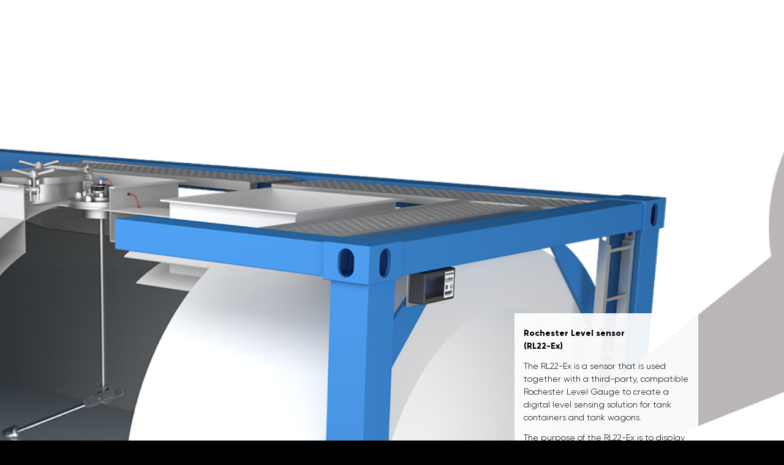

--- FILE ---
content_type: text/html; charset=UTF-8
request_url: https://www.intermodaltelematics.com/tw-popup-3/
body_size: 12109
content:
<!DOCTYPE html><html lang="en-US" class="html_stretched responsive av-preloader-disabled av-default-lightbox  html_header_top html_logo_left html_main_nav_header html_menu_right html_custom html_header_sticky html_header_shrinking_disabled html_header_transparency html_mobile_menu_phone html_header_searchicon_disabled html_content_align_center html_header_unstick_top_disabled html_header_stretch html_minimal_header html_elegant-blog html_modern-blog html_av-overlay-side html_av-overlay-side-classic html_av-submenu-noclone html_entry_id_574 av-cookies-no-cookie-consent av-no-preview html_text_menu_active "><head><script data-no-optimize="1">var litespeed_docref=sessionStorage.getItem("litespeed_docref");litespeed_docref&&(Object.defineProperty(document,"referrer",{get:function(){return litespeed_docref}}),sessionStorage.removeItem("litespeed_docref"));</script> <meta charset="UTF-8" />
 <script type="litespeed/javascript">(function(w,d,s,l,i){w[l]=w[l]||[];w[l].push({'gtm.start':new Date().getTime(),event:'gtm.js'});var f=d.getElementsByTagName(s)[0],j=d.createElement(s),dl=l!='dataLayer'?'&l='+l:'';j.async=!0;j.src='https://www.googletagmanager.com/gtm.js?id='+i+dl;f.parentNode.insertBefore(j,f)})(window,document,'script','dataLayer','GTM-MV7PBJWG')</script> <meta name="viewport" content="width=device-width, initial-scale=1"><meta name='robots' content='index, follow, max-image-preview:large, max-snippet:-1, max-video-preview:-1' /><link rel="alternate" hreflang="en" href="https://www.intermodaltelematics.com/tw-popup-3/" /><link rel="alternate" hreflang="de" href="https://www.intermodaltelematics.com/de/tw-popup-3/" /><link rel="alternate" hreflang="zh-hans" href="https://www.intermodaltelematics.com/zh-hans/tw-popup-3/" /><link rel="alternate" hreflang="x-default" href="https://www.intermodaltelematics.com/tw-popup-3/" /> <script data-cfasync="false" data-pagespeed-no-defer>var gtm4wp_datalayer_name = "dataLayer";
	var dataLayer = dataLayer || [];</script> <title>tw-popup-3 - IMT</title><link rel="canonical" href="https://www.intermodaltelematics.com/tw-popup-3/" /><meta property="og:locale" content="en_US" /><meta property="og:type" content="article" /><meta property="og:title" content="tw-popup-3 - IMT" /><meta property="og:url" content="https://www.intermodaltelematics.com/tw-popup-3/" /><meta property="og:site_name" content="IMT" /><meta property="article:modified_time" content="2023-05-08T09:24:57+00:00" /><meta property="og:image" content="https://www.intermodaltelematics.com/wp-content/uploads/iso-27001-logo.svg" /><meta name="twitter:card" content="summary_large_image" /><meta name="twitter:label1" content="Est. reading time" /><meta name="twitter:data1" content="3 minutes" /> <script type="application/ld+json" class="yoast-schema-graph">{"@context":"https://schema.org","@graph":[{"@type":"WebPage","@id":"https://www.intermodaltelematics.com/tw-popup-3/","url":"https://www.intermodaltelematics.com/tw-popup-3/","name":"tw-popup-3 - IMT","isPartOf":{"@id":"https://www.intermodaltelematics.com/#website"},"primaryImageOfPage":{"@id":"https://www.intermodaltelematics.com/tw-popup-3/#primaryimage"},"image":{"@id":"https://www.intermodaltelematics.com/tw-popup-3/#primaryimage"},"thumbnailUrl":"https://www.intermodaltelematics.com/wp-content/uploads/iso-27001-logo.svg","datePublished":"2019-09-25T11:13:05+00:00","dateModified":"2023-05-08T09:24:57+00:00","breadcrumb":{"@id":"https://www.intermodaltelematics.com/tw-popup-3/#breadcrumb"},"inLanguage":"en-US","potentialAction":[{"@type":"ReadAction","target":["https://www.intermodaltelematics.com/tw-popup-3/"]}]},{"@type":"ImageObject","inLanguage":"en-US","@id":"https://www.intermodaltelematics.com/tw-popup-3/#primaryimage","url":"https://www.intermodaltelematics.com/wp-content/uploads/iso-27001-logo.svg","contentUrl":"https://www.intermodaltelematics.com/wp-content/uploads/iso-27001-logo.svg"},{"@type":"BreadcrumbList","@id":"https://www.intermodaltelematics.com/tw-popup-3/#breadcrumb","itemListElement":[{"@type":"ListItem","position":1,"name":"Home","item":"https://www.intermodaltelematics.com/home/"},{"@type":"ListItem","position":2,"name":"tw-popup-3"}]},{"@type":"WebSite","@id":"https://www.intermodaltelematics.com/#website","url":"https://www.intermodaltelematics.com/","name":"IMT","description":"Telematics taking over","potentialAction":[{"@type":"SearchAction","target":{"@type":"EntryPoint","urlTemplate":"https://www.intermodaltelematics.com/?s={search_term_string}"},"query-input":{"@type":"PropertyValueSpecification","valueRequired":true,"valueName":"search_term_string"}}],"inLanguage":"en-US"}]}</script> <link rel="alternate" type="application/rss+xml" title="IMT &raquo; Feed" href="https://www.intermodaltelematics.com/feed/" /><link rel="alternate" type="application/rss+xml" title="IMT &raquo; Comments Feed" href="https://www.intermodaltelematics.com/comments/feed/" /><link rel="alternate" title="oEmbed (JSON)" type="application/json+oembed" href="https://www.intermodaltelematics.com/wp-json/oembed/1.0/embed?url=https%3A%2F%2Fwww.intermodaltelematics.com%2Ftw-popup-3%2F" /><link rel="alternate" title="oEmbed (XML)" type="text/xml+oembed" href="https://www.intermodaltelematics.com/wp-json/oembed/1.0/embed?url=https%3A%2F%2Fwww.intermodaltelematics.com%2Ftw-popup-3%2F&#038;format=xml" /><style id='wp-img-auto-sizes-contain-inline-css' type='text/css'>img:is([sizes=auto i],[sizes^="auto," i]){contain-intrinsic-size:3000px 1500px}
/*# sourceURL=wp-img-auto-sizes-contain-inline-css */</style><link data-optimized="2" rel="stylesheet" href="https://www.intermodaltelematics.com/wp-content/litespeed/css/134700d37b218f61216d4e33ae0e6d3c.css?ver=ee3bf" /><style id='global-styles-inline-css' type='text/css'>:root{--wp--preset--aspect-ratio--square: 1;--wp--preset--aspect-ratio--4-3: 4/3;--wp--preset--aspect-ratio--3-4: 3/4;--wp--preset--aspect-ratio--3-2: 3/2;--wp--preset--aspect-ratio--2-3: 2/3;--wp--preset--aspect-ratio--16-9: 16/9;--wp--preset--aspect-ratio--9-16: 9/16;--wp--preset--color--black: #000000;--wp--preset--color--cyan-bluish-gray: #abb8c3;--wp--preset--color--white: #ffffff;--wp--preset--color--pale-pink: #f78da7;--wp--preset--color--vivid-red: #cf2e2e;--wp--preset--color--luminous-vivid-orange: #ff6900;--wp--preset--color--luminous-vivid-amber: #fcb900;--wp--preset--color--light-green-cyan: #7bdcb5;--wp--preset--color--vivid-green-cyan: #00d084;--wp--preset--color--pale-cyan-blue: #8ed1fc;--wp--preset--color--vivid-cyan-blue: #0693e3;--wp--preset--color--vivid-purple: #9b51e0;--wp--preset--gradient--vivid-cyan-blue-to-vivid-purple: linear-gradient(135deg,rgb(6,147,227) 0%,rgb(155,81,224) 100%);--wp--preset--gradient--light-green-cyan-to-vivid-green-cyan: linear-gradient(135deg,rgb(122,220,180) 0%,rgb(0,208,130) 100%);--wp--preset--gradient--luminous-vivid-amber-to-luminous-vivid-orange: linear-gradient(135deg,rgb(252,185,0) 0%,rgb(255,105,0) 100%);--wp--preset--gradient--luminous-vivid-orange-to-vivid-red: linear-gradient(135deg,rgb(255,105,0) 0%,rgb(207,46,46) 100%);--wp--preset--gradient--very-light-gray-to-cyan-bluish-gray: linear-gradient(135deg,rgb(238,238,238) 0%,rgb(169,184,195) 100%);--wp--preset--gradient--cool-to-warm-spectrum: linear-gradient(135deg,rgb(74,234,220) 0%,rgb(151,120,209) 20%,rgb(207,42,186) 40%,rgb(238,44,130) 60%,rgb(251,105,98) 80%,rgb(254,248,76) 100%);--wp--preset--gradient--blush-light-purple: linear-gradient(135deg,rgb(255,206,236) 0%,rgb(152,150,240) 100%);--wp--preset--gradient--blush-bordeaux: linear-gradient(135deg,rgb(254,205,165) 0%,rgb(254,45,45) 50%,rgb(107,0,62) 100%);--wp--preset--gradient--luminous-dusk: linear-gradient(135deg,rgb(255,203,112) 0%,rgb(199,81,192) 50%,rgb(65,88,208) 100%);--wp--preset--gradient--pale-ocean: linear-gradient(135deg,rgb(255,245,203) 0%,rgb(182,227,212) 50%,rgb(51,167,181) 100%);--wp--preset--gradient--electric-grass: linear-gradient(135deg,rgb(202,248,128) 0%,rgb(113,206,126) 100%);--wp--preset--gradient--midnight: linear-gradient(135deg,rgb(2,3,129) 0%,rgb(40,116,252) 100%);--wp--preset--font-size--small: 13px;--wp--preset--font-size--medium: 20px;--wp--preset--font-size--large: 36px;--wp--preset--font-size--x-large: 42px;--wp--preset--spacing--20: 0.44rem;--wp--preset--spacing--30: 0.67rem;--wp--preset--spacing--40: 1rem;--wp--preset--spacing--50: 1.5rem;--wp--preset--spacing--60: 2.25rem;--wp--preset--spacing--70: 3.38rem;--wp--preset--spacing--80: 5.06rem;--wp--preset--shadow--natural: 6px 6px 9px rgba(0, 0, 0, 0.2);--wp--preset--shadow--deep: 12px 12px 50px rgba(0, 0, 0, 0.4);--wp--preset--shadow--sharp: 6px 6px 0px rgba(0, 0, 0, 0.2);--wp--preset--shadow--outlined: 6px 6px 0px -3px rgb(255, 255, 255), 6px 6px rgb(0, 0, 0);--wp--preset--shadow--crisp: 6px 6px 0px rgb(0, 0, 0);}:where(.is-layout-flex){gap: 0.5em;}:where(.is-layout-grid){gap: 0.5em;}body .is-layout-flex{display: flex;}.is-layout-flex{flex-wrap: wrap;align-items: center;}.is-layout-flex > :is(*, div){margin: 0;}body .is-layout-grid{display: grid;}.is-layout-grid > :is(*, div){margin: 0;}:where(.wp-block-columns.is-layout-flex){gap: 2em;}:where(.wp-block-columns.is-layout-grid){gap: 2em;}:where(.wp-block-post-template.is-layout-flex){gap: 1.25em;}:where(.wp-block-post-template.is-layout-grid){gap: 1.25em;}.has-black-color{color: var(--wp--preset--color--black) !important;}.has-cyan-bluish-gray-color{color: var(--wp--preset--color--cyan-bluish-gray) !important;}.has-white-color{color: var(--wp--preset--color--white) !important;}.has-pale-pink-color{color: var(--wp--preset--color--pale-pink) !important;}.has-vivid-red-color{color: var(--wp--preset--color--vivid-red) !important;}.has-luminous-vivid-orange-color{color: var(--wp--preset--color--luminous-vivid-orange) !important;}.has-luminous-vivid-amber-color{color: var(--wp--preset--color--luminous-vivid-amber) !important;}.has-light-green-cyan-color{color: var(--wp--preset--color--light-green-cyan) !important;}.has-vivid-green-cyan-color{color: var(--wp--preset--color--vivid-green-cyan) !important;}.has-pale-cyan-blue-color{color: var(--wp--preset--color--pale-cyan-blue) !important;}.has-vivid-cyan-blue-color{color: var(--wp--preset--color--vivid-cyan-blue) !important;}.has-vivid-purple-color{color: var(--wp--preset--color--vivid-purple) !important;}.has-black-background-color{background-color: var(--wp--preset--color--black) !important;}.has-cyan-bluish-gray-background-color{background-color: var(--wp--preset--color--cyan-bluish-gray) !important;}.has-white-background-color{background-color: var(--wp--preset--color--white) !important;}.has-pale-pink-background-color{background-color: var(--wp--preset--color--pale-pink) !important;}.has-vivid-red-background-color{background-color: var(--wp--preset--color--vivid-red) !important;}.has-luminous-vivid-orange-background-color{background-color: var(--wp--preset--color--luminous-vivid-orange) !important;}.has-luminous-vivid-amber-background-color{background-color: var(--wp--preset--color--luminous-vivid-amber) !important;}.has-light-green-cyan-background-color{background-color: var(--wp--preset--color--light-green-cyan) !important;}.has-vivid-green-cyan-background-color{background-color: var(--wp--preset--color--vivid-green-cyan) !important;}.has-pale-cyan-blue-background-color{background-color: var(--wp--preset--color--pale-cyan-blue) !important;}.has-vivid-cyan-blue-background-color{background-color: var(--wp--preset--color--vivid-cyan-blue) !important;}.has-vivid-purple-background-color{background-color: var(--wp--preset--color--vivid-purple) !important;}.has-black-border-color{border-color: var(--wp--preset--color--black) !important;}.has-cyan-bluish-gray-border-color{border-color: var(--wp--preset--color--cyan-bluish-gray) !important;}.has-white-border-color{border-color: var(--wp--preset--color--white) !important;}.has-pale-pink-border-color{border-color: var(--wp--preset--color--pale-pink) !important;}.has-vivid-red-border-color{border-color: var(--wp--preset--color--vivid-red) !important;}.has-luminous-vivid-orange-border-color{border-color: var(--wp--preset--color--luminous-vivid-orange) !important;}.has-luminous-vivid-amber-border-color{border-color: var(--wp--preset--color--luminous-vivid-amber) !important;}.has-light-green-cyan-border-color{border-color: var(--wp--preset--color--light-green-cyan) !important;}.has-vivid-green-cyan-border-color{border-color: var(--wp--preset--color--vivid-green-cyan) !important;}.has-pale-cyan-blue-border-color{border-color: var(--wp--preset--color--pale-cyan-blue) !important;}.has-vivid-cyan-blue-border-color{border-color: var(--wp--preset--color--vivid-cyan-blue) !important;}.has-vivid-purple-border-color{border-color: var(--wp--preset--color--vivid-purple) !important;}.has-vivid-cyan-blue-to-vivid-purple-gradient-background{background: var(--wp--preset--gradient--vivid-cyan-blue-to-vivid-purple) !important;}.has-light-green-cyan-to-vivid-green-cyan-gradient-background{background: var(--wp--preset--gradient--light-green-cyan-to-vivid-green-cyan) !important;}.has-luminous-vivid-amber-to-luminous-vivid-orange-gradient-background{background: var(--wp--preset--gradient--luminous-vivid-amber-to-luminous-vivid-orange) !important;}.has-luminous-vivid-orange-to-vivid-red-gradient-background{background: var(--wp--preset--gradient--luminous-vivid-orange-to-vivid-red) !important;}.has-very-light-gray-to-cyan-bluish-gray-gradient-background{background: var(--wp--preset--gradient--very-light-gray-to-cyan-bluish-gray) !important;}.has-cool-to-warm-spectrum-gradient-background{background: var(--wp--preset--gradient--cool-to-warm-spectrum) !important;}.has-blush-light-purple-gradient-background{background: var(--wp--preset--gradient--blush-light-purple) !important;}.has-blush-bordeaux-gradient-background{background: var(--wp--preset--gradient--blush-bordeaux) !important;}.has-luminous-dusk-gradient-background{background: var(--wp--preset--gradient--luminous-dusk) !important;}.has-pale-ocean-gradient-background{background: var(--wp--preset--gradient--pale-ocean) !important;}.has-electric-grass-gradient-background{background: var(--wp--preset--gradient--electric-grass) !important;}.has-midnight-gradient-background{background: var(--wp--preset--gradient--midnight) !important;}.has-small-font-size{font-size: var(--wp--preset--font-size--small) !important;}.has-medium-font-size{font-size: var(--wp--preset--font-size--medium) !important;}.has-large-font-size{font-size: var(--wp--preset--font-size--large) !important;}.has-x-large-font-size{font-size: var(--wp--preset--font-size--x-large) !important;}
/*# sourceURL=global-styles-inline-css */</style><style id='classic-theme-styles-inline-css' type='text/css'>/*! This file is auto-generated */
.wp-block-button__link{color:#fff;background-color:#32373c;border-radius:9999px;box-shadow:none;text-decoration:none;padding:calc(.667em + 2px) calc(1.333em + 2px);font-size:1.125em}.wp-block-file__button{background:#32373c;color:#fff;text-decoration:none}
/*# sourceURL=/wp-includes/css/classic-themes.min.css */</style><style id='contact-form-7-inline-css' type='text/css'>.wpcf7 .wpcf7-recaptcha iframe {margin-bottom: 0;}.wpcf7 .wpcf7-recaptcha[data-align="center"] > div {margin: 0 auto;}.wpcf7 .wpcf7-recaptcha[data-align="right"] > div {margin: 0 0 0 auto;}
/*# sourceURL=contact-form-7-inline-css */</style><style id='wpml-legacy-horizontal-list-0-inline-css' type='text/css'>.wpml-ls-statics-shortcode_actions, .wpml-ls-statics-shortcode_actions .wpml-ls-sub-menu, .wpml-ls-statics-shortcode_actions a {border-color:#ffffff;}.wpml-ls-statics-shortcode_actions a, .wpml-ls-statics-shortcode_actions .wpml-ls-sub-menu a, .wpml-ls-statics-shortcode_actions .wpml-ls-sub-menu a:link, .wpml-ls-statics-shortcode_actions li:not(.wpml-ls-current-language) .wpml-ls-link, .wpml-ls-statics-shortcode_actions li:not(.wpml-ls-current-language) .wpml-ls-link:link {color:#ffffff;background-color:#ffffff;}.wpml-ls-statics-shortcode_actions .wpml-ls-sub-menu a:hover,.wpml-ls-statics-shortcode_actions .wpml-ls-sub-menu a:focus, .wpml-ls-statics-shortcode_actions .wpml-ls-sub-menu a:link:hover, .wpml-ls-statics-shortcode_actions .wpml-ls-sub-menu a:link:focus {color:#ffffff;background-color:#eeeeee;}.wpml-ls-statics-shortcode_actions .wpml-ls-current-language > a {color:#ffffff;background-color:#ffffff;}.wpml-ls-statics-shortcode_actions .wpml-ls-current-language:hover>a, .wpml-ls-statics-shortcode_actions .wpml-ls-current-language>a:focus {color:#ffffff;background-color:#eeeeee;}
#lang_sel img, #lang_sel_list img, #lang_sel_footer img { display: inline; }
/*# sourceURL=wpml-legacy-horizontal-list-0-inline-css */</style> <script type="litespeed/javascript" data-src="https://www.intermodaltelematics.com/wp-includes/js/jquery/jquery.min.js" id="jquery-core-js"></script> <script id="cf7rl-redirect_method-js-extra" type="litespeed/javascript">var cf7rl_ajax_object={"cf7rl_ajax_url":"https://www.intermodaltelematics.com/wp-admin/admin-ajax.php","cf7rl_forms":"[]"}</script> <link rel="https://api.w.org/" href="https://www.intermodaltelematics.com/wp-json/" /><link rel="alternate" title="JSON" type="application/json" href="https://www.intermodaltelematics.com/wp-json/wp/v2/pages/574" /><link rel="EditURI" type="application/rsd+xml" title="RSD" href="https://www.intermodaltelematics.com/xmlrpc.php?rsd" /><link rel='shortlink' href='https://www.intermodaltelematics.com/?p=574' /><meta name="generator" content="WPML ver:4.8.6 stt:59,1,3;" /> <script data-cfasync="false" data-pagespeed-no-defer type="text/javascript">var dataLayer_content = {"pagePostType":"page","pagePostType2":"single-page","pagePostAuthor":"foxontherun"};
	dataLayer.push( dataLayer_content );</script> <script data-cfasync="false" data-pagespeed-no-defer type="text/javascript">(function(w,d,s,l,i){w[l]=w[l]||[];w[l].push({'gtm.start':
new Date().getTime(),event:'gtm.js'});var f=d.getElementsByTagName(s)[0],
j=d.createElement(s),dl=l!='dataLayer'?'&l='+l:'';j.async=true;j.src=
'//www.googletagmanager.com/gtm.js?id='+i+dl;f.parentNode.insertBefore(j,f);
})(window,document,'script','dataLayer','GTM-MPCSJDBL');</script> <link rel="profile" href="http://gmpg.org/xfn/11" /><link rel="alternate" type="application/rss+xml" title="IMT RSS2 Feed" href="https://www.intermodaltelematics.com/feed/" /><link rel="pingback" href="https://www.intermodaltelematics.com/xmlrpc.php" /><style type='text/css' media='screen'>#top #header_main > .container, #top #header_main > .container .main_menu  .av-main-nav > li > a, #top #header_main #menu-item-shop .cart_dropdown_link{ height:90px; line-height: 90px; }
 .html_top_nav_header .av-logo-container{ height:90px;  }
 .html_header_top.html_header_sticky #top #wrap_all #main{ padding-top:88px; }</style><!--[if lt IE 9]><script src="https://www.intermodaltelematics.com/wp-content/themes/enfold/js/html5shiv.js"></script><![endif]--><link rel="icon" href="https://www.intermodaltelematics.com/wp-content/uploads/favicon.png" type="image/png"> <script type="litespeed/javascript">'use strict';var avia_is_mobile=!1;if(/Android|webOS|iPhone|iPad|iPod|BlackBerry|IEMobile|Opera Mini/i.test(navigator.userAgent)&&'ontouchstart' in document.documentElement){avia_is_mobile=!0;document.documentElement.className+=' avia_mobile '}else{document.documentElement.className+=' avia_desktop '};document.documentElement.className+=' js_active ';(function(){var e=['-webkit-','-moz-','-ms-',''],n='';for(var t in e){if(e[t]+'transform' in document.documentElement.style){document.documentElement.className+=' avia_transform ';n=e[t]+'transform'};if(e[t]+'perspective' in document.documentElement.style)document.documentElement.className+=' avia_transform3d '};if(typeof document.getElementsByClassName=='function'&&typeof document.documentElement.getBoundingClientRect=='function'&&avia_is_mobile==!1){if(n&&window.innerHeight>0){setTimeout(function(){var e=0,o={},a=0,t=document.getElementsByClassName('av-parallax'),i=window.pageYOffset||document.documentElement.scrollTop;for(e=0;e<t.length;e++){t[e].style.top='0px';o=t[e].getBoundingClientRect();a=Math.ceil((window.innerHeight+i-o.top)*0.3);t[e].style[n]='translate(0px, '+a+'px)';t[e].style.top='auto';t[e].className+=' enabled-parallax '}},50)}}})()</script><style type='text/css'>@font-face {font-family: 'entypo-fontello'; font-weight: normal; font-style: normal; font-display: swap;
src: url('https://www.intermodaltelematics.com/wp-content/themes/enfold/config-templatebuilder/avia-template-builder/assets/fonts/entypo-fontello.eot');
src: url('https://www.intermodaltelematics.com/wp-content/themes/enfold/config-templatebuilder/avia-template-builder/assets/fonts/entypo-fontello.eot?#iefix') format('embedded-opentype'), 
url('https://www.intermodaltelematics.com/wp-content/themes/enfold/config-templatebuilder/avia-template-builder/assets/fonts/entypo-fontello.woff') format('woff'), 
url('https://www.intermodaltelematics.com/wp-content/themes/enfold/config-templatebuilder/avia-template-builder/assets/fonts/entypo-fontello.ttf') format('truetype'), 
url('https://www.intermodaltelematics.com/wp-content/themes/enfold/config-templatebuilder/avia-template-builder/assets/fonts/entypo-fontello.svg#entypo-fontello') format('svg');
} #top .avia-font-entypo-fontello, body .avia-font-entypo-fontello, html body [data-av_iconfont='entypo-fontello']:before{ font-family: 'entypo-fontello'; }</style></head><body id="top" class="wp-singular page-template-default page page-id-574 wp-theme-enfold wp-child-theme-enfold-child  rtl_columns stretched gilroy-custom gilroy" itemscope="itemscope" itemtype="https://schema.org/WebPage" >
<noscript><iframe data-lazyloaded="1" src="about:blank" data-litespeed-src="https://www.googletagmanager.com/ns.html?id=GTM-MV7PBJWG"
height="0" width="0" style="display:none;visibility:hidden"></iframe></noscript>
<input type="hidden" name="server" id="server" value="93.119.11.85" /><div id='wrap_all'><div id='main' class='all_colors' data-scroll-offset='88'><div id='sensors'  class='avia-section main_color avia-section-default avia-no-border-styling avia-full-stretch avia-bg-style-scroll  avia-builder-el-0  el_before_av_section  avia-builder-el-first   av-minimum-height av-minimum-height-100  container_wrap fullsize' style='background-repeat: no-repeat; background-image: url(https://www.intermodaltelematics.com/wp-content/uploads/RL22-Ex_Rochster_level_sensor_IMT_telematics_overview.png);background-attachment: scroll; background-position: center center;  '  data-section-bg-repeat='stretch' data-av_minimum_height_pc='100'><div class='container' ><main  role="main" itemprop="mainContentOfPage"  class='template-page content  av-content-full alpha units'><div class='post-entry post-entry-type-page post-entry-574'><div class='entry-content-wrapper clearfix'><div class="flex_column av_one_fourth  flex_column_div av-zero-column-padding first  avia-builder-el-1  avia-builder-el-no-sibling  " style='border-radius:0px; ' id="rechts" ><section class="av_textblock_section "  itemscope="itemscope" itemtype="https://schema.org/CreativeWork" ><div class='avia_textblock  '   itemprop="text" ><p><strong>Rochester Level sensor</strong><br />
<strong>(RL22-Ex)</strong></p><p>The RL22-Ex is a sensor that is used together with a third-party, compatible Rochester Level Gauge to create a digital level sensing solution for tank containers and tank wagons.</p><p>The purpose of the RL22-Ex is to display and monitor the liquid level inside of a tank container or tank wagon.</p><ul><li>Level range: 5% to 95%</li><li>Can be updated with new firmware wirelessly (OTA)</li><li>ATEX certified IIC certified</li><li>Guaranteed battery life of 10 years</li></ul></div></section><section class="av_textblock_section "  itemscope="itemscope" itemtype="https://schema.org/CreativeWork" ><div class='avia_textblock icons '   itemprop="text" ><p><img data-lazyloaded="1" src="[data-uri]" decoding="async" class="size-full wp-image-719 alignleft" data-src="https://www.intermodaltelematics.com/wp-content/uploads/iso-27001-logo.svg" alt="" /><img data-lazyloaded="1" src="[data-uri]" decoding="async" class="size-full wp-image-715 alignleft" data-src="https://www.intermodaltelematics.com/wp-content/uploads/certificate.svg" alt="" /><img data-lazyloaded="1" src="[data-uri]" decoding="async" class="size-full wp-image-721 alignleft" data-src="https://www.intermodaltelematics.com/wp-content/uploads/itss.svg" alt="" /><img data-lazyloaded="1" src="[data-uri]" decoding="async" class="size-full wp-image-717 alignleft" data-src="https://www.intermodaltelematics.com/wp-content/uploads/Ex.svg" alt="" /></p></div></section></div></div></div></main></div></div><div id='info-mobile-sensors'  class='avia-section main_color avia-section-default avia-no-border-styling avia-bg-style-scroll  avia-builder-el-4  el_after_av_section  avia-builder-el-last   container_wrap fullsize' style=' '  ><div class='container' ><div class='template-page content  av-content-full alpha units'><div class='post-entry post-entry-type-page post-entry-574'><div class='entry-content-wrapper clearfix'><div class="flex_column av_one_full  flex_column_div av-zero-column-padding first  avia-builder-el-5  avia-builder-el-no-sibling  " style='border-radius:0px; ' id="rechts" ><section class="av_textblock_section "  itemscope="itemscope" itemtype="https://schema.org/CreativeWork" ><div class='avia_textblock  '   itemprop="text" ><p><strong>Rochester Level sensor</strong><br />
<strong>(RL22-Ex)</strong></p><p>The RL22-Ex is a sensor that is used together with a third-party, compatible Rochester Level Gauge to create a digital level sensing solution for tank containers and tank wagons.</p><p>The purpose of the RL22-Ex is to display and monitor the liquid level inside of a tank container or tank wagon.</p><ul><li>Level range: 5% to 95%</li><li>Can be updated with new firmware wirelessly (OTA)</li><li>ATEX certified IIC certified</li><li>Guaranteed battery life of 10 years</li></ul></div></section><section class="av_textblock_section "  itemscope="itemscope" itemtype="https://schema.org/CreativeWork" ><div class='avia_textblock icons '   itemprop="text" ><p><img data-lazyloaded="1" src="[data-uri]" decoding="async" class="size-full wp-image-719 alignleft" data-src="https://www.intermodaltelematics.com/wp-content/uploads/iso-27001-logo.svg" alt="" /><img data-lazyloaded="1" src="[data-uri]" decoding="async" class="size-full wp-image-715 alignleft" data-src="https://www.intermodaltelematics.com/wp-content/uploads/certificate.svg" alt="" /><img data-lazyloaded="1" src="[data-uri]" decoding="async" class="size-full wp-image-721 alignleft" data-src="https://www.intermodaltelematics.com/wp-content/uploads/itss.svg" alt="" /><img data-lazyloaded="1" src="[data-uri]" decoding="async" class="size-full wp-image-717 alignleft" data-src="https://www.intermodaltelematics.com/wp-content/uploads/Ex.svg" alt="" /></p></div></section></div></p></div></div></div></div></div></div></div><a href='#top' title='Scroll to top' id='scroll-top-link' aria-hidden='true' aria-hidden='true' data-av_icon='' data-av_iconfont='entypo-fontello'><span class="avia_hidden_link_text">Scroll to top</span></a><div id="fb-root"></div> <script type="speculationrules">{"prefetch":[{"source":"document","where":{"and":[{"href_matches":"/*"},{"not":{"href_matches":["/wp-*.php","/wp-admin/*","/wp-content/uploads/*","/wp-content/*","/wp-content/plugins/*","/wp-content/themes/enfold-child/*","/wp-content/themes/enfold/*","/*\\?(.+)"]}},{"not":{"selector_matches":"a[rel~=\"nofollow\"]"}},{"not":{"selector_matches":".no-prefetch, .no-prefetch a"}}]},"eagerness":"conservative"}]}</script> <noscript><iframe data-lazyloaded="1" src="about:blank" data-litespeed-src="https://www.googletagmanager.com/ns.html?id=GTM-MPCSJDBL" height="0" width="0" style="display:none;visibility:hidden" aria-hidden="true"></iframe></noscript>
 <script type="litespeed/javascript">var avia_framework_globals=avia_framework_globals||{};avia_framework_globals.frameworkUrl='https://www.intermodaltelematics.com/wp-content/themes/enfold/framework/';avia_framework_globals.installedAt='https://www.intermodaltelematics.com/wp-content/themes/enfold/';avia_framework_globals.ajaxurl='https://www.intermodaltelematics.com/wp-admin/admin-ajax.php?lang=en'</script> <script id="wp-i18n-js-after" type="litespeed/javascript">wp.i18n.setLocaleData({'text direction\u0004ltr':['ltr']})</script> <script id="contact-form-7-js-before" type="litespeed/javascript">var wpcf7={"api":{"root":"https:\/\/www.intermodaltelematics.com\/wp-json\/","namespace":"contact-form-7\/v1"},"cached":1}</script> <script id="zerospam-davidwalsh-js-extra" type="litespeed/javascript">var ZeroSpamDavidWalsh={"key":"hgjFn","selectors":""}</script> <script type="litespeed/javascript">jQuery(".wpcf7-form").ZeroSpamDavidWalsh()</script> <script type="litespeed/javascript">jQuery(document).ready(function($){$('#contactform-1, #contactform-2').wrapAll('<div class="container" id="contactform" />');$('#footer-menu').click(function(){var target=$(this).find('#footer-burger');if(!target.hasClass('is-active')){target.addClass('is-active');$('#avia-menu li:last-child a').trigger('click')}else{target.removeClass('is-active');$('#avia-menu li:last-child a').trigger('click')}
return!1});$('#avia-menu li:last-child a').click(function(){var target_1=$(this).find('span:first-child');target_2=$('#footer-burger');if(!target_1.hasClass('is-active')){target_2.removeClass('is-active');$('.wpml-ls-statics-shortcode_actions a').each(function(){$(this).removeClass('is-active');$('#login').removeClass('is-active')})}else{target_2.addClass('is-active');$('.wpml-ls-statics-shortcode_actions a').each(function(){$(this).addClass('is-active');$('#login').addClass('is-active')})}});var lang=$('html').attr('lang');read_more_txt='Read more';if(lang=='zh-hans'){read_more_txt='阅读全文'}else if(lang=='de-DE'){read_more_txt='Weiterlesen'}
$('#news-and-events article').each(function(){var target=$(this).find('a').attr('href');$(this).append('<a class="avia-button avia-color-theme-color small inverted" href="'+target+'">'+read_more_txt+'</a>')})
$('#news-and-events a').click(function(){var target=$(this).attr('href');parent=$(this).parent();if(!parent.hasClass('pagination')&&!parent.hasClass('avia-slideshow-arrows')){$.magnificPopup.open({items:{src:target},type:'iframe'});return!1}});function check_slider(elm){$('#slider-rw, #slider-tw').each(function(){var base_width=640;base_height=480;base_top=66;screen_width=507;screen_height=283;cur_width=$(''+elm+'').width();ratio=cur_width/base_width;$('#slider-rw').css({'width':(ratio*screen_width)+'px','height':(ratio*screen_height)+'px','margin-top':(ratio*base_top)+'px'});$('#slider-tw').css({'width':(ratio*screen_width)+'px','height':(ratio*screen_height)+'px','margin-top':(ratio*base_top)+'px'});$('#slider-rw ul, #slider-rw li, #slider-tw ul, #slider-tw li').each(function(){$(this).css({'height':(ratio*screen_height)+'px','width':(ratio*screen_width)+'px'})})});$('#smart-tank').parent().css({'left':'auto','top':'auto','right':'0','bottom':'0'})}
$(window).resize(function(){if($('#rw-background').is(':visible')){check_slider('#rw-background')}
if($('#tw-background').is(':visible')){check_slider('#tw-background')}}).resize();function click_me(elm){var header_height=$('#header').height();$([document.documentElement,document.body]).animate({scrollTop:$(elm).offset().top-header_height})}
$('#railwagon').click(function(){$("#smart-sensors-intro, #smart-sensors-tankwagon, #railwagon-overview-intro, #railwagon-overview, #tankwagon-overview-intro, #tankwagon-overview, #cryogene-solution, #cryogene-solution-overview").fadeOut('slow');$("#smart-sensors-railwagon").fadeIn('slow');$(this).addClass('is-active');$('#overview, #tankwagon, #cryotank').removeClass('is-active');var elm='#smart-sensors-railwagon';setTimeout(function(){click_me(elm)},1000);check_slider('#rw-background');return!1});$('#tankwagon').click(function(){$("#smart-sensors-intro, #smart-sensors-railwagon, #railwagon-overview-intro, #railwagon-overview, #tankwagon-overview-intro, #tankwagon-overview, #cryogene-solution, #cryogene-solution-overview").fadeOut('slow');$("#smart-sensors-tankwagon").fadeIn('slow');$(this).addClass('is-active');$('#overview, #railwagon, #cryotank').removeClass('is-active');check_slider('#tw-background');var elm='#smart-sensors-tankwagon';setTimeout(function(){click_me(elm)},1000);return!1});$('#cryotank').click(function(){$("#smart-sensors-intro, #smart-sensors-railwagon, #railwagon-overview-intro, #railwagon-overview, #tankwagon-overview-intro, #tankwagon-overview, #smart-sensors-tankwagon, #cryogene-solution-overview").fadeOut('slow');$("#cryogene-solution").fadeIn('slow');$(this).addClass('is-active');$('#overview, #railwagon, #tankwagon').removeClass('is-active');check_slider('#tw-background');var elm='#cryogene-solution';setTimeout(function(){click_me(elm)},1000);return!1});$('#overview').click(function(){$("#smart-sensors-tankwagon, #smart-sensors-railwagon, #cryogene-solution").fadeOut('slow');$("#smart-sensors-intro, #railwagon-overview-intro, #railwagon-overview, #tankwagon-overview-intro, #tankwagon-overview, #cryogene-solution-overview").fadeIn('slow');$(this).addClass('is-active');$('#tankwagon, #railwagon, #cryotank').removeClass('is-active');var elm='#smart-sensors-intro';setTimeout(function(){click_me(elm)},1000);return!1});$('#open-tank-container, #tankwagon-part, #tankwagon-part a').click(function(){$('#tankwagon').trigger('click');return!1});$('#open-rail-wagon, #railwagon-part, #railwagon-part a').click(function(){$('#railwagon').trigger('click');return!1});$('#smart-sensors-railwagon .my-list ul li a').click(function(){$('#smart-sensors-railwagon .my-list ul li a').each(function(){$(this).removeClass('is-active')});var myIndex=$(this).parent().prevAll().length;$('#slider-rw .avia-slideshow-dots a').eq(myIndex).trigger('click');$(this).addClass('is-active');return!1});$('#slider-rw .avia-slideshow-arrows a.next-slide').click(function(){var elm=parseInt($('#slider-rw .avia-slideshow-dots a.active').text());elm_count=$('#slider-rw .avia-slideshow-dots a').length;my_index=elm;if(elm_count==elm){my_index=0}
$('#smart-sensors-railwagon .my-list ul li a').each(function(){$(this).removeClass('is-active')});$('#smart-sensors-railwagon .my-list ul li').eq(my_index).find('a').addClass('is-active')});$('#slider-rw .avia-slideshow-arrows a.prev-slide').click(function(){var elm=parseInt($('#slider-rw .avia-slideshow-dots a.active').text());elm_count=$('#slider-rw .avia-slideshow-dots a').length;my_index=elm;if(elm==1){my_index=elm_count-1}else{my_index=elm-2}
$('#smart-sensors-railwagon .my-list ul li a').each(function(){$(this).removeClass('is-active')});$('#smart-sensors-railwagon .my-list ul li').eq(my_index).find('a').addClass('is-active')});$('#slider-rw .avia-slideshow-dots a').click(function(){var elm=parseInt($(this).text());my_index=elm-1;$('#smart-sensors-railwagon .my-list ul li a').each(function(){$(this).removeClass('is-active')});$('#smart-sensors-railwagon .my-list ul li').eq(my_index).find('a').addClass('is-active')});$('#smart-sensors-tankwagon .my-list ul li a').click(function(){$('#smart-sensors-tankwagon .my-list ul li a').each(function(){$(this).removeClass('is-active')});var myIndex=$(this).parent().prevAll().length;$('#slider-tw .avia-slideshow-dots a').eq(myIndex).trigger('click');$(this).addClass('is-active');return!1});$('#slider-tw .avia-slideshow-arrows a.next-slide').click(function(){var elm=parseInt($('#slider-tw .avia-slideshow-dots a.active').text());elm_count=$('#slider-tw .avia-slideshow-dots a').length;my_index=elm;if(elm_count==elm){my_index=0}
$('#smart-sensors-tankwagon .my-list ul li a').each(function(){$(this).removeClass('is-active')});$('#smart-sensors-tankwagon .my-list ul li').eq(my_index).find('a').addClass('is-active')});$('#slider-tw .avia-slideshow-arrows a.prev-slide').click(function(){var elm=parseInt($('#slider-tw .avia-slideshow-dots a.active').text());elm_count=$('#slider-tw .avia-slideshow-dots a').length;my_index=elm;if(elm==1){my_index=elm_count-1}else{my_index=elm-2}
$('#smart-sensors-tankwagon .my-list ul li a').each(function(){$(this).removeClass('is-active')});$('#smart-sensors-tankwagon .my-list ul li').eq(my_index).find('a').addClass('is-active')});$('#slider-tw .avia-slideshow-dots a').click(function(){var elm=parseInt($(this).text());my_index=elm-1;$('#smart-sensors-tankwagon .my-list ul li a').each(function(){$(this).removeClass('is-active')});$('#smart-sensors-tankwagon .my-list ul li').eq(my_index).find('a').addClass('is-active')});$('a').live('click',function(){$('iframe').on('load',function(){console.log('iframe is loading ...');$('.mfp-preloader').hide()})});$('a').on('click',function(){$('iframe').on('load',function(){console.log('iframe is loading ...');$('.mfp-preloader').hide()})})})</script> <script data-no-optimize="1">window.lazyLoadOptions=Object.assign({},{threshold:300},window.lazyLoadOptions||{});!function(t,e){"object"==typeof exports&&"undefined"!=typeof module?module.exports=e():"function"==typeof define&&define.amd?define(e):(t="undefined"!=typeof globalThis?globalThis:t||self).LazyLoad=e()}(this,function(){"use strict";function e(){return(e=Object.assign||function(t){for(var e=1;e<arguments.length;e++){var n,a=arguments[e];for(n in a)Object.prototype.hasOwnProperty.call(a,n)&&(t[n]=a[n])}return t}).apply(this,arguments)}function o(t){return e({},at,t)}function l(t,e){return t.getAttribute(gt+e)}function c(t){return l(t,vt)}function s(t,e){return function(t,e,n){e=gt+e;null!==n?t.setAttribute(e,n):t.removeAttribute(e)}(t,vt,e)}function i(t){return s(t,null),0}function r(t){return null===c(t)}function u(t){return c(t)===_t}function d(t,e,n,a){t&&(void 0===a?void 0===n?t(e):t(e,n):t(e,n,a))}function f(t,e){et?t.classList.add(e):t.className+=(t.className?" ":"")+e}function _(t,e){et?t.classList.remove(e):t.className=t.className.replace(new RegExp("(^|\\s+)"+e+"(\\s+|$)")," ").replace(/^\s+/,"").replace(/\s+$/,"")}function g(t){return t.llTempImage}function v(t,e){!e||(e=e._observer)&&e.unobserve(t)}function b(t,e){t&&(t.loadingCount+=e)}function p(t,e){t&&(t.toLoadCount=e)}function n(t){for(var e,n=[],a=0;e=t.children[a];a+=1)"SOURCE"===e.tagName&&n.push(e);return n}function h(t,e){(t=t.parentNode)&&"PICTURE"===t.tagName&&n(t).forEach(e)}function a(t,e){n(t).forEach(e)}function m(t){return!!t[lt]}function E(t){return t[lt]}function I(t){return delete t[lt]}function y(e,t){var n;m(e)||(n={},t.forEach(function(t){n[t]=e.getAttribute(t)}),e[lt]=n)}function L(a,t){var o;m(a)&&(o=E(a),t.forEach(function(t){var e,n;e=a,(t=o[n=t])?e.setAttribute(n,t):e.removeAttribute(n)}))}function k(t,e,n){f(t,e.class_loading),s(t,st),n&&(b(n,1),d(e.callback_loading,t,n))}function A(t,e,n){n&&t.setAttribute(e,n)}function O(t,e){A(t,rt,l(t,e.data_sizes)),A(t,it,l(t,e.data_srcset)),A(t,ot,l(t,e.data_src))}function w(t,e,n){var a=l(t,e.data_bg_multi),o=l(t,e.data_bg_multi_hidpi);(a=nt&&o?o:a)&&(t.style.backgroundImage=a,n=n,f(t=t,(e=e).class_applied),s(t,dt),n&&(e.unobserve_completed&&v(t,e),d(e.callback_applied,t,n)))}function x(t,e){!e||0<e.loadingCount||0<e.toLoadCount||d(t.callback_finish,e)}function M(t,e,n){t.addEventListener(e,n),t.llEvLisnrs[e]=n}function N(t){return!!t.llEvLisnrs}function z(t){if(N(t)){var e,n,a=t.llEvLisnrs;for(e in a){var o=a[e];n=e,o=o,t.removeEventListener(n,o)}delete t.llEvLisnrs}}function C(t,e,n){var a;delete t.llTempImage,b(n,-1),(a=n)&&--a.toLoadCount,_(t,e.class_loading),e.unobserve_completed&&v(t,n)}function R(i,r,c){var l=g(i)||i;N(l)||function(t,e,n){N(t)||(t.llEvLisnrs={});var a="VIDEO"===t.tagName?"loadeddata":"load";M(t,a,e),M(t,"error",n)}(l,function(t){var e,n,a,o;n=r,a=c,o=u(e=i),C(e,n,a),f(e,n.class_loaded),s(e,ut),d(n.callback_loaded,e,a),o||x(n,a),z(l)},function(t){var e,n,a,o;n=r,a=c,o=u(e=i),C(e,n,a),f(e,n.class_error),s(e,ft),d(n.callback_error,e,a),o||x(n,a),z(l)})}function T(t,e,n){var a,o,i,r,c;t.llTempImage=document.createElement("IMG"),R(t,e,n),m(c=t)||(c[lt]={backgroundImage:c.style.backgroundImage}),i=n,r=l(a=t,(o=e).data_bg),c=l(a,o.data_bg_hidpi),(r=nt&&c?c:r)&&(a.style.backgroundImage='url("'.concat(r,'")'),g(a).setAttribute(ot,r),k(a,o,i)),w(t,e,n)}function G(t,e,n){var a;R(t,e,n),a=e,e=n,(t=Et[(n=t).tagName])&&(t(n,a),k(n,a,e))}function D(t,e,n){var a;a=t,(-1<It.indexOf(a.tagName)?G:T)(t,e,n)}function S(t,e,n){var a;t.setAttribute("loading","lazy"),R(t,e,n),a=e,(e=Et[(n=t).tagName])&&e(n,a),s(t,_t)}function V(t){t.removeAttribute(ot),t.removeAttribute(it),t.removeAttribute(rt)}function j(t){h(t,function(t){L(t,mt)}),L(t,mt)}function F(t){var e;(e=yt[t.tagName])?e(t):m(e=t)&&(t=E(e),e.style.backgroundImage=t.backgroundImage)}function P(t,e){var n;F(t),n=e,r(e=t)||u(e)||(_(e,n.class_entered),_(e,n.class_exited),_(e,n.class_applied),_(e,n.class_loading),_(e,n.class_loaded),_(e,n.class_error)),i(t),I(t)}function U(t,e,n,a){var o;n.cancel_on_exit&&(c(t)!==st||"IMG"===t.tagName&&(z(t),h(o=t,function(t){V(t)}),V(o),j(t),_(t,n.class_loading),b(a,-1),i(t),d(n.callback_cancel,t,e,a)))}function $(t,e,n,a){var o,i,r=(i=t,0<=bt.indexOf(c(i)));s(t,"entered"),f(t,n.class_entered),_(t,n.class_exited),o=t,i=a,n.unobserve_entered&&v(o,i),d(n.callback_enter,t,e,a),r||D(t,n,a)}function q(t){return t.use_native&&"loading"in HTMLImageElement.prototype}function H(t,o,i){t.forEach(function(t){return(a=t).isIntersecting||0<a.intersectionRatio?$(t.target,t,o,i):(e=t.target,n=t,a=o,t=i,void(r(e)||(f(e,a.class_exited),U(e,n,a,t),d(a.callback_exit,e,n,t))));var e,n,a})}function B(e,n){var t;tt&&!q(e)&&(n._observer=new IntersectionObserver(function(t){H(t,e,n)},{root:(t=e).container===document?null:t.container,rootMargin:t.thresholds||t.threshold+"px"}))}function J(t){return Array.prototype.slice.call(t)}function K(t){return t.container.querySelectorAll(t.elements_selector)}function Q(t){return c(t)===ft}function W(t,e){return e=t||K(e),J(e).filter(r)}function X(e,t){var n;(n=K(e),J(n).filter(Q)).forEach(function(t){_(t,e.class_error),i(t)}),t.update()}function t(t,e){var n,a,t=o(t);this._settings=t,this.loadingCount=0,B(t,this),n=t,a=this,Y&&window.addEventListener("online",function(){X(n,a)}),this.update(e)}var Y="undefined"!=typeof window,Z=Y&&!("onscroll"in window)||"undefined"!=typeof navigator&&/(gle|ing|ro)bot|crawl|spider/i.test(navigator.userAgent),tt=Y&&"IntersectionObserver"in window,et=Y&&"classList"in document.createElement("p"),nt=Y&&1<window.devicePixelRatio,at={elements_selector:".lazy",container:Z||Y?document:null,threshold:300,thresholds:null,data_src:"src",data_srcset:"srcset",data_sizes:"sizes",data_bg:"bg",data_bg_hidpi:"bg-hidpi",data_bg_multi:"bg-multi",data_bg_multi_hidpi:"bg-multi-hidpi",data_poster:"poster",class_applied:"applied",class_loading:"litespeed-loading",class_loaded:"litespeed-loaded",class_error:"error",class_entered:"entered",class_exited:"exited",unobserve_completed:!0,unobserve_entered:!1,cancel_on_exit:!0,callback_enter:null,callback_exit:null,callback_applied:null,callback_loading:null,callback_loaded:null,callback_error:null,callback_finish:null,callback_cancel:null,use_native:!1},ot="src",it="srcset",rt="sizes",ct="poster",lt="llOriginalAttrs",st="loading",ut="loaded",dt="applied",ft="error",_t="native",gt="data-",vt="ll-status",bt=[st,ut,dt,ft],pt=[ot],ht=[ot,ct],mt=[ot,it,rt],Et={IMG:function(t,e){h(t,function(t){y(t,mt),O(t,e)}),y(t,mt),O(t,e)},IFRAME:function(t,e){y(t,pt),A(t,ot,l(t,e.data_src))},VIDEO:function(t,e){a(t,function(t){y(t,pt),A(t,ot,l(t,e.data_src))}),y(t,ht),A(t,ct,l(t,e.data_poster)),A(t,ot,l(t,e.data_src)),t.load()}},It=["IMG","IFRAME","VIDEO"],yt={IMG:j,IFRAME:function(t){L(t,pt)},VIDEO:function(t){a(t,function(t){L(t,pt)}),L(t,ht),t.load()}},Lt=["IMG","IFRAME","VIDEO"];return t.prototype={update:function(t){var e,n,a,o=this._settings,i=W(t,o);{if(p(this,i.length),!Z&&tt)return q(o)?(e=o,n=this,i.forEach(function(t){-1!==Lt.indexOf(t.tagName)&&S(t,e,n)}),void p(n,0)):(t=this._observer,o=i,t.disconnect(),a=t,void o.forEach(function(t){a.observe(t)}));this.loadAll(i)}},destroy:function(){this._observer&&this._observer.disconnect(),K(this._settings).forEach(function(t){I(t)}),delete this._observer,delete this._settings,delete this.loadingCount,delete this.toLoadCount},loadAll:function(t){var e=this,n=this._settings;W(t,n).forEach(function(t){v(t,e),D(t,n,e)})},restoreAll:function(){var e=this._settings;K(e).forEach(function(t){P(t,e)})}},t.load=function(t,e){e=o(e);D(t,e)},t.resetStatus=function(t){i(t)},t}),function(t,e){"use strict";function n(){e.body.classList.add("litespeed_lazyloaded")}function a(){console.log("[LiteSpeed] Start Lazy Load"),o=new LazyLoad(Object.assign({},t.lazyLoadOptions||{},{elements_selector:"[data-lazyloaded]",callback_finish:n})),i=function(){o.update()},t.MutationObserver&&new MutationObserver(i).observe(e.documentElement,{childList:!0,subtree:!0,attributes:!0})}var o,i;t.addEventListener?t.addEventListener("load",a,!1):t.attachEvent("onload",a)}(window,document);</script><script data-no-optimize="1">window.litespeed_ui_events=window.litespeed_ui_events||["mouseover","click","keydown","wheel","touchmove","touchstart"];var urlCreator=window.URL||window.webkitURL;function litespeed_load_delayed_js_force(){console.log("[LiteSpeed] Start Load JS Delayed"),litespeed_ui_events.forEach(e=>{window.removeEventListener(e,litespeed_load_delayed_js_force,{passive:!0})}),document.querySelectorAll("iframe[data-litespeed-src]").forEach(e=>{e.setAttribute("src",e.getAttribute("data-litespeed-src"))}),"loading"==document.readyState?window.addEventListener("DOMContentLoaded",litespeed_load_delayed_js):litespeed_load_delayed_js()}litespeed_ui_events.forEach(e=>{window.addEventListener(e,litespeed_load_delayed_js_force,{passive:!0})});async function litespeed_load_delayed_js(){let t=[];for(var d in document.querySelectorAll('script[type="litespeed/javascript"]').forEach(e=>{t.push(e)}),t)await new Promise(e=>litespeed_load_one(t[d],e));document.dispatchEvent(new Event("DOMContentLiteSpeedLoaded")),window.dispatchEvent(new Event("DOMContentLiteSpeedLoaded"))}function litespeed_load_one(t,e){console.log("[LiteSpeed] Load ",t);var d=document.createElement("script");d.addEventListener("load",e),d.addEventListener("error",e),t.getAttributeNames().forEach(e=>{"type"!=e&&d.setAttribute("data-src"==e?"src":e,t.getAttribute(e))});let a=!(d.type="text/javascript");!d.src&&t.textContent&&(d.src=litespeed_inline2src(t.textContent),a=!0),t.after(d),t.remove(),a&&e()}function litespeed_inline2src(t){try{var d=urlCreator.createObjectURL(new Blob([t.replace(/^(?:<!--)?(.*?)(?:-->)?$/gm,"$1")],{type:"text/javascript"}))}catch(e){d="data:text/javascript;base64,"+btoa(t.replace(/^(?:<!--)?(.*?)(?:-->)?$/gm,"$1"))}return d}</script><script data-no-optimize="1">var litespeed_vary=document.cookie.replace(/(?:(?:^|.*;\s*)_lscache_vary\s*\=\s*([^;]*).*$)|^.*$/,"");litespeed_vary||fetch("/wp-content/plugins/litespeed-cache/guest.vary.php",{method:"POST",cache:"no-cache",redirect:"follow"}).then(e=>e.json()).then(e=>{console.log(e),e.hasOwnProperty("reload")&&"yes"==e.reload&&(sessionStorage.setItem("litespeed_docref",document.referrer),window.location.reload(!0))});</script><script data-optimized="1" type="litespeed/javascript" data-src="https://www.intermodaltelematics.com/wp-content/litespeed/js/1112fce87e76cbfffa6b78c4f2807d0a.js?ver=ee3bf"></script></body></html>
<!-- Page optimized by LiteSpeed Cache @2026-01-15 12:52:28 -->

<!-- Page cached by LiteSpeed Cache 7.7 on 2026-01-15 12:52:28 -->
<!-- Guest Mode -->
<!-- QUIC.cloud UCSS in queue -->

--- FILE ---
content_type: image/svg+xml
request_url: https://www.intermodaltelematics.com/wp-content/uploads/Ex.svg
body_size: 586
content:
<?xml version="1.0" encoding="utf-8"?>
<!-- Generator: Adobe Illustrator 16.0.3, SVG Export Plug-In . SVG Version: 6.00 Build 0)  -->
<!DOCTYPE svg PUBLIC "-//W3C//DTD SVG 1.1//EN" "http://www.w3.org/Graphics/SVG/1.1/DTD/svg11.dtd">
<svg version="1.1" id="Layer_1" xmlns="http://www.w3.org/2000/svg" xmlns:xlink="http://www.w3.org/1999/xlink" x="0px" y="0px"
	 width="26.952px" height="23.253px" viewBox="0 0 26.952 23.253" enable-background="new 0 0 26.952 23.253" xml:space="preserve">
<path fill="#00A3DF" d="M7.636,21.668L1.82,11.613L7.66,1.571l11.652,0.015l5.818,10.058l-5.843,10.04L7.636,21.668z M0,11.611
	l6.723,11.626l13.475,0.016l6.755-11.606L20.225,0.016L6.751,0L0,11.611z"/>
<g>
	<path fill="#00A3DF" d="M13.972,10.845v1.332h0.454c0.283,0,0.416,0.068,0.544,0.286l1.33,2.294l-1.353,2.336
		c-0.124,0.218-0.26,0.286-0.544,0.286H13.95v1.332h0.453c0.661,0,1.345-0.331,1.701-0.952l0.967-1.67l0.967,1.67
		c0.359,0.617,1.039,0.952,1.7,0.952h0.454v-1.332h-0.454c-0.283,0-0.415-0.068-0.544-0.286l-1.353-2.336l1.33-2.294
		c0.124-0.218,0.26-0.286,0.544-0.286h0.453v-1.332h-0.453c-0.662,0-1.345,0.331-1.701,0.952l-0.943,1.629l-0.945-1.629
		c-0.358-0.617-1.039-0.952-1.7-0.952H13.972z M9.699,4.566c-1.95,0-3.544,1.678-3.544,3.732c0,1.406,0.748,2.636,1.847,3.272
		c-1.099,0.636-1.847,1.87-1.847,3.273c0,2.054,1.594,3.73,3.544,3.73c0.994,0,1.893-0.436,2.539-1.132l-0.941-0.937
		c-0.408,0.433-0.971,0.7-1.598,0.7c-1.247,0-2.248-1.054-2.248-2.366c0-1.29,0.967-2.328,2.184-2.362l-0.004-0.015h1.587v-0.798
		V11.47v-0.798H9.631l0.004-0.015c-1.217-0.034-2.184-1.072-2.184-2.362c0-1.313,1.001-2.366,2.248-2.366
		c0.627,0,1.193,0.267,1.598,0.699l0.941-0.936C11.592,5.002,10.689,4.566,9.699,4.566"/>
</g>
</svg>


--- FILE ---
content_type: image/svg+xml
request_url: https://www.intermodaltelematics.com/wp-content/uploads/itss.svg
body_size: 4461
content:
<?xml version="1.0" encoding="utf-8"?>
<!-- Generator: Adobe Illustrator 16.0.3, SVG Export Plug-In . SVG Version: 6.00 Build 0)  -->
<!DOCTYPE svg PUBLIC "-//W3C//DTD SVG 1.1//EN" "http://www.w3.org/Graphics/SVG/1.1/DTD/svg11.dtd">
<svg version="1.1" id="Laag_1" xmlns="http://www.w3.org/2000/svg" xmlns:xlink="http://www.w3.org/1999/xlink" x="0px" y="0px"
	 width="25.316px" height="23.438px" viewBox="0 0 25.316 23.438" enable-background="new 0 0 25.316 23.438" xml:space="preserve">
<g>
	<defs>
		<rect id="SVGID_1_" x="-89.658" width="156.743" height="26.977"/>
	</defs>
	<clipPath id="SVGID_2_">
		<use xlink:href="#SVGID_1_"  overflow="visible"/>
	</clipPath>
</g>
<path fill="#00A4E0" d="M7.881,18.702c0.119,0,0.204,0,0.278-0.005c0.272-0.025,0.491-0.159,0.491-0.49
	c0-0.332-0.185-0.45-0.451-0.485c-0.08-0.01-0.164-0.015-0.288-0.015h-0.5v0.995H7.881z M9.453,20.587H8.704
	c-0.084-0.232-0.133-0.439-0.168-0.762c-0.045-0.366-0.185-0.589-0.461-0.609c-0.095-0.005-0.18-0.005-0.269-0.005H7.411v1.376
	H6.726v-3.414h1.25c0.198,0,0.327,0.005,0.495,0.024c0.496,0.06,0.898,0.316,0.898,0.906c0,0.439-0.264,0.717-0.67,0.831
	c0.338,0.129,0.466,0.41,0.506,0.792C9.25,20.142,9.313,20.395,9.453,20.587"/>
<polygon fill="#00A4E0" points="12.438,20.587 9.969,20.587 9.969,17.173 12.388,17.173 12.388,17.707 10.652,17.707 10.652,18.608 
	12.265,18.608 12.265,19.147 10.652,19.147 10.652,20.048 12.438,20.048 "/>
<path fill="#00A4E0" d="M13.899,19.019h0.805l-0.397-1.262L13.899,19.019z M13.727,19.558l-0.342,1.029h-0.729l1.235-3.414h0.857
	l1.21,3.414h-0.744l-0.337-1.029H13.727z"/>
<g>
	<defs>
		<rect id="SVGID_3_" x="-0.283" width="25.792" height="23.587"/>
	</defs>
	<clipPath id="SVGID_4_">
		<use xlink:href="#SVGID_3_"  overflow="visible"/>
	</clipPath>
	<path clip-path="url(#SVGID_4_)" fill="#00A4E0" d="M18.674,18.846c0-0.673-0.327-1.054-0.833-1.118
		c-0.113-0.015-0.213-0.021-0.366-0.021h-0.417v2.341h0.407c0.148,0,0.252,0,0.362-0.016C18.337,19.969,18.674,19.544,18.674,18.846
		 M19.398,18.836c0,1.044-0.625,1.638-1.418,1.731c-0.174,0.021-0.253,0.021-0.437,0.021h-1.17v-3.415h1.18
		c0.184,0,0.264,0,0.437,0.02C18.783,17.286,19.398,17.792,19.398,18.836"/>
</g>
<polygon fill="#00A4E0" points="21.377,20.587 20.697,20.587 20.697,19.267 19.487,17.173 20.262,17.173 21.06,18.662 
	21.832,17.173 22.587,17.173 21.377,19.267 "/>
<rect x="6.721" y="7.47" fill="#00A4E0" width="1.166" height="5.114"/>
<polygon fill="#00A4E0" points="11.339,8.375 11.339,12.584 10.182,12.584 10.182,8.375 8.474,8.375 8.474,7.471 13.047,7.471 
	13.047,8.375 "/>
<g>
	<path fill="#00A4E0" d="M17.316,9.004h-1.173c-0.06-0.474-0.327-0.778-0.817-0.778c-0.363,0-0.624,0.17-0.624,0.541
		c0,0.385,0.261,0.593,1.084,0.786c1.129,0.266,1.619,0.8,1.619,1.608c0,0.993-0.928,1.527-1.953,1.527
		c-1.255,0-2.086-0.534-2.175-1.638h1.173c0.104,0.526,0.513,0.778,0.98,0.778c0.423,0,0.757-0.222,0.757-0.571
		c0-0.356-0.237-0.6-0.935-0.763c-1.1-0.274-1.768-0.638-1.768-1.616c0-0.956,0.883-1.512,1.878-1.512
		C16.641,7.367,17.205,8.079,17.316,9.004"/>
	<path fill="#00A4E0" d="M21.891,9.004h-1.174c-0.06-0.474-0.326-0.778-0.816-0.778c-0.364,0-0.624,0.17-0.624,0.541
		c0,0.385,0.26,0.593,1.084,0.786c1.129,0.266,1.619,0.8,1.619,1.608c0,0.993-0.928,1.527-1.953,1.527
		c-1.255,0-2.086-0.534-2.175-1.638h1.173c0.104,0.526,0.512,0.778,0.979,0.778c0.424,0,0.758-0.222,0.758-0.571
		c0-0.356-0.237-0.6-0.936-0.763c-1.099-0.274-1.767-0.638-1.767-1.616c0-0.956,0.883-1.512,1.878-1.512
		C21.214,7.367,21.779,8.079,21.891,9.004"/>
	<path fill="#00A4E0" d="M5.346,2.582c-0.146-0.146-0.383-0.146-0.527,0c-1.756,1.752-1.756,4.603,0,6.355
		C4.891,9.01,4.987,9.046,5.082,9.046c0.094,0,0.191-0.036,0.264-0.109c0.146-0.145,0.146-0.38,0-0.525
		c-1.465-1.462-1.465-3.843,0-5.303C5.491,2.963,5.491,2.727,5.346,2.582"/>
	<path fill="#00A4E0" d="M2.868,0.109c-0.145-0.146-0.382-0.146-0.527,0c-3.121,3.116-3.121,8.184,0,11.3
		c0.073,0.073,0.168,0.109,0.264,0.109c0.095,0,0.191-0.036,0.264-0.109c0.146-0.145,0.146-0.38,0-0.527
		c-2.832-2.825-2.832-7.421,0-10.247C3.015,0.49,3.015,0.254,2.868,0.109"/>
	<path fill="#00A4E0" d="M8.384,5.76c0,0.606-0.492,1.097-1.099,1.097s-1.1-0.491-1.1-1.097c0-0.605,0.493-1.097,1.1-1.097
		S8.384,5.155,8.384,5.76"/>
	<path fill="#00A4E0" d="M6.959,16.159H6.788v-1.784h0.171V16.159z M7.034,13.76c0,0.022-0.004,0.042-0.013,0.06
		C7.012,13.838,7,13.854,6.985,13.869c-0.015,0.015-0.031,0.026-0.05,0.035c-0.02,0.008-0.039,0.012-0.062,0.012
		c-0.021,0-0.042-0.004-0.061-0.012c-0.02-0.009-0.036-0.02-0.05-0.035c-0.016-0.014-0.026-0.03-0.034-0.049
		c-0.01-0.018-0.014-0.038-0.014-0.06s0.004-0.042,0.014-0.062c0.008-0.02,0.019-0.037,0.034-0.051
		c0.014-0.014,0.03-0.026,0.05-0.034C6.832,13.604,6.853,13.6,6.874,13.6c0.022,0,0.042,0.005,0.062,0.013
		c0.019,0.008,0.035,0.02,0.05,0.034C7,13.661,7.012,13.678,7.021,13.698C7.03,13.718,7.034,13.738,7.034,13.76"/>
	<path fill="#00A4E0" d="M7.591,16.16v-1.785h0.095c0.03,0,0.049,0.015,0.053,0.045l0.017,0.269
		c0.081-0.103,0.177-0.186,0.284-0.248c0.109-0.063,0.23-0.095,0.363-0.095c0.098,0,0.184,0.017,0.259,0.047
		c0.075,0.031,0.137,0.076,0.187,0.135c0.049,0.059,0.086,0.13,0.111,0.212c0.025,0.083,0.037,0.176,0.037,0.279v1.142h-0.17v-1.142
		c0-0.167-0.039-0.299-0.115-0.394s-0.193-0.143-0.353-0.143c-0.117,0-0.227,0.03-0.327,0.091c-0.1,0.061-0.19,0.144-0.269,0.249
		v1.338H7.591z"/>
	<path fill="#00A4E0" d="M10.022,16.188c-0.121,0-0.215-0.033-0.281-0.1c-0.067-0.067-0.102-0.171-0.102-0.312v-1.22H9.383
		c-0.013,0-0.024-0.003-0.032-0.01c-0.009-0.009-0.013-0.019-0.013-0.031V14.45l0.306-0.021l0.042-0.638
		c0.002-0.011,0.006-0.021,0.015-0.029c0.007-0.009,0.018-0.013,0.03-0.013h0.08v0.682h0.563v0.127H9.811v1.211
		c0,0.049,0.006,0.091,0.02,0.127c0.012,0.035,0.029,0.064,0.052,0.087s0.048,0.039,0.078,0.05c0.03,0.012,0.062,0.017,0.097,0.017
		c0.043,0,0.08-0.006,0.112-0.02c0.031-0.012,0.058-0.025,0.08-0.041c0.022-0.015,0.042-0.028,0.056-0.041
		c0.016-0.013,0.026-0.019,0.034-0.019c0.01,0,0.019,0.006,0.029,0.018l0.047,0.075c-0.046,0.05-0.104,0.091-0.174,0.121
		C10.171,16.174,10.098,16.188,10.022,16.188"/>
	<path fill="#00A4E0" d="M11.494,14.473c-0.092,0-0.175,0.016-0.248,0.044s-0.136,0.069-0.189,0.123
		c-0.054,0.055-0.097,0.119-0.129,0.194c-0.033,0.075-0.055,0.16-0.065,0.253h1.177c0-0.096-0.013-0.182-0.039-0.258
		c-0.027-0.075-0.064-0.14-0.112-0.192c-0.047-0.053-0.104-0.093-0.172-0.12C11.649,14.487,11.575,14.473,11.494,14.473
		 M11.491,14.346c0.101,0,0.193,0.018,0.278,0.053c0.087,0.034,0.16,0.085,0.224,0.151c0.063,0.066,0.112,0.148,0.147,0.244
		c0.035,0.098,0.054,0.209,0.054,0.334c0,0.026-0.004,0.044-0.013,0.054c-0.008,0.011-0.02,0.015-0.037,0.015h-1.289v0.034
		c0,0.134,0.015,0.252,0.047,0.354c0.03,0.102,0.074,0.188,0.133,0.255c0.057,0.069,0.126,0.121,0.208,0.156
		c0.081,0.034,0.173,0.052,0.272,0.052c0.091,0,0.168-0.01,0.234-0.03c0.066-0.02,0.121-0.041,0.166-0.065
		c0.045-0.025,0.081-0.047,0.107-0.067c0.025-0.019,0.045-0.028,0.057-0.028c0.016,0,0.028,0.006,0.036,0.018l0.047,0.057
		c-0.029,0.036-0.067,0.069-0.114,0.101c-0.047,0.032-0.1,0.058-0.158,0.08c-0.058,0.021-0.121,0.04-0.187,0.053
		c-0.066,0.013-0.133,0.02-0.2,0.02c-0.123,0-0.234-0.021-0.335-0.063c-0.1-0.042-0.187-0.104-0.259-0.185
		c-0.072-0.082-0.128-0.182-0.167-0.3s-0.06-0.253-0.06-0.404c0-0.128,0.019-0.246,0.056-0.354c0.036-0.107,0.089-0.201,0.158-0.28
		c0.068-0.077,0.152-0.139,0.253-0.184C11.25,14.368,11.364,14.346,11.491,14.346"/>
	<path fill="#00A4E0" d="M12.653,16.16v-1.785h0.09c0.021,0,0.035,0.004,0.044,0.013c0.01,0.008,0.015,0.022,0.016,0.043
		l0.015,0.376c0.058-0.144,0.134-0.258,0.23-0.34c0.095-0.081,0.213-0.122,0.354-0.122c0.055,0,0.104,0.005,0.149,0.018
		c0.045,0.011,0.088,0.026,0.129,0.049l-0.023,0.117c-0.004,0.02-0.016,0.029-0.036,0.029c-0.007,0-0.017-0.002-0.03-0.007
		s-0.029-0.01-0.049-0.016c-0.021-0.007-0.045-0.013-0.073-0.017c-0.029-0.005-0.063-0.008-0.1-0.008
		c-0.135,0-0.245,0.042-0.333,0.126c-0.087,0.084-0.156,0.205-0.211,0.362v1.161H12.653z"/>
	<path fill="#00A4E0" d="M14.147,16.16v-1.599l-0.253-0.016c-0.033-0.003-0.052-0.019-0.052-0.045v-0.07h0.305v-0.226
		c0-0.103,0.013-0.191,0.039-0.268c0.026-0.078,0.063-0.142,0.111-0.193c0.048-0.052,0.106-0.09,0.173-0.116
		c0.068-0.026,0.144-0.039,0.225-0.039c0.037,0,0.074,0.004,0.111,0.01c0.038,0.007,0.071,0.016,0.101,0.028l-0.005,0.083
		c-0.001,0.016-0.014,0.025-0.034,0.025c-0.016,0-0.034-0.002-0.06-0.006c-0.023-0.003-0.055-0.005-0.091-0.005
		c-0.058,0-0.111,0.009-0.162,0.026c-0.05,0.017-0.093,0.045-0.129,0.083c-0.036,0.039-0.063,0.089-0.083,0.15
		c-0.02,0.062-0.029,0.137-0.029,0.227v0.221h0.58v0.127h-0.576v1.603H14.147z"/>
	<path fill="#00A4E0" d="M15.66,16.064c0.07,0,0.133-0.008,0.192-0.022c0.058-0.015,0.111-0.035,0.16-0.063
		c0.051-0.026,0.097-0.059,0.141-0.096c0.043-0.037,0.085-0.077,0.127-0.12v-0.465c-0.17,0.005-0.316,0.018-0.439,0.039
		c-0.123,0.02-0.224,0.049-0.304,0.085s-0.138,0.078-0.176,0.128s-0.058,0.106-0.058,0.169c0,0.061,0.011,0.112,0.03,0.156
		c0.021,0.043,0.046,0.079,0.078,0.106c0.032,0.028,0.07,0.05,0.113,0.063C15.569,16.058,15.613,16.064,15.66,16.064 M16.379,16.16
		c-0.036,0-0.058-0.018-0.066-0.051l-0.025-0.228c-0.049,0.048-0.098,0.091-0.146,0.129s-0.099,0.071-0.151,0.097
		c-0.053,0.026-0.11,0.046-0.171,0.061c-0.062,0.014-0.128,0.021-0.201,0.021c-0.062,0-0.12-0.009-0.178-0.026
		c-0.058-0.019-0.108-0.046-0.153-0.083c-0.044-0.037-0.08-0.084-0.107-0.143c-0.026-0.058-0.04-0.128-0.04-0.209
		c0-0.076,0.022-0.146,0.065-0.21s0.11-0.121,0.202-0.169c0.091-0.048,0.209-0.086,0.354-0.115c0.145-0.027,0.318-0.045,0.521-0.05
		v-0.186c0-0.165-0.036-0.292-0.107-0.382c-0.07-0.09-0.177-0.134-0.316-0.134c-0.086,0-0.16,0.013-0.221,0.036
		c-0.061,0.024-0.111,0.05-0.153,0.079c-0.042,0.028-0.076,0.055-0.103,0.078c-0.026,0.024-0.049,0.036-0.066,0.036
		c-0.024,0-0.042-0.01-0.055-0.032l-0.029-0.052c0.093-0.093,0.191-0.164,0.295-0.212c0.103-0.047,0.219-0.071,0.35-0.071
		c0.096,0,0.18,0.015,0.252,0.045c0.071,0.031,0.131,0.075,0.178,0.131c0.049,0.058,0.083,0.126,0.107,0.207
		c0.024,0.08,0.036,0.17,0.036,0.271v1.162H16.379z"/>
	<path fill="#00A4E0" d="M18.164,14.613c-0.007,0.006-0.013,0.011-0.018,0.016c-0.005,0.004-0.013,0.006-0.022,0.006
		c-0.013,0-0.028-0.008-0.05-0.024c-0.021-0.016-0.049-0.034-0.084-0.053c-0.033-0.02-0.078-0.036-0.13-0.053
		s-0.115-0.024-0.188-0.024c-0.104,0-0.195,0.018-0.275,0.055c-0.079,0.036-0.146,0.089-0.201,0.157
		c-0.054,0.068-0.096,0.151-0.125,0.247c-0.027,0.097-0.043,0.206-0.043,0.327c0,0.126,0.016,0.237,0.044,0.334
		c0.03,0.096,0.071,0.178,0.125,0.244c0.055,0.066,0.119,0.117,0.196,0.151c0.077,0.035,0.162,0.053,0.255,0.053
		c0.086,0,0.159-0.011,0.217-0.03c0.059-0.021,0.106-0.043,0.145-0.067c0.037-0.023,0.066-0.046,0.089-0.065
		c0.022-0.021,0.04-0.031,0.053-0.031c0.017,0,0.028,0.006,0.036,0.018l0.047,0.059c-0.027,0.036-0.062,0.068-0.104,0.1
		s-0.089,0.059-0.143,0.081c-0.053,0.023-0.109,0.04-0.172,0.053c-0.062,0.013-0.126,0.02-0.192,0.02
		c-0.114,0-0.219-0.021-0.313-0.063c-0.094-0.042-0.175-0.101-0.242-0.18c-0.067-0.078-0.121-0.174-0.159-0.288
		c-0.036-0.113-0.056-0.242-0.056-0.387c0-0.136,0.018-0.261,0.054-0.373c0.036-0.113,0.088-0.21,0.157-0.291
		s0.153-0.145,0.253-0.189c0.101-0.045,0.215-0.066,0.345-0.066c0.116,0,0.22,0.018,0.311,0.055c0.09,0.037,0.169,0.088,0.236,0.151
		L18.164,14.613z"/>
	<path fill="#00A4E0" d="M19.299,14.473c-0.092,0-0.175,0.016-0.248,0.044s-0.136,0.069-0.189,0.123
		c-0.054,0.055-0.097,0.119-0.13,0.194c-0.032,0.075-0.054,0.16-0.064,0.253h1.177c0-0.096-0.013-0.182-0.039-0.258
		c-0.027-0.075-0.064-0.14-0.112-0.192c-0.047-0.053-0.104-0.093-0.172-0.12C19.454,14.487,19.38,14.473,19.299,14.473
		 M19.296,14.346c0.101,0,0.193,0.018,0.278,0.053c0.087,0.034,0.16,0.085,0.224,0.151c0.063,0.066,0.112,0.148,0.147,0.244
		c0.035,0.098,0.054,0.209,0.054,0.334c0,0.026-0.004,0.044-0.013,0.054c-0.008,0.011-0.02,0.015-0.037,0.015H18.66v0.034
		c0,0.134,0.015,0.252,0.047,0.354c0.03,0.102,0.074,0.188,0.133,0.255c0.057,0.069,0.126,0.121,0.208,0.156
		c0.081,0.034,0.173,0.052,0.272,0.052c0.091,0,0.168-0.01,0.234-0.03c0.066-0.02,0.121-0.041,0.166-0.065
		c0.045-0.025,0.081-0.047,0.107-0.067c0.025-0.019,0.045-0.028,0.057-0.028c0.016,0,0.028,0.006,0.036,0.018l0.047,0.057
		c-0.029,0.036-0.067,0.069-0.114,0.101c-0.047,0.032-0.1,0.058-0.158,0.08c-0.058,0.021-0.121,0.04-0.187,0.053
		c-0.066,0.013-0.133,0.02-0.2,0.02c-0.123,0-0.234-0.021-0.335-0.063c-0.1-0.042-0.187-0.104-0.259-0.185
		c-0.072-0.082-0.128-0.182-0.167-0.3s-0.06-0.253-0.06-0.404c0-0.128,0.019-0.246,0.056-0.354c0.036-0.107,0.089-0.201,0.158-0.28
		c0.068-0.077,0.152-0.139,0.253-0.184C19.055,14.368,19.169,14.346,19.296,14.346"/>
	<path fill="#00A4E0" d="M21.249,13.593c0.097,0,0.19,0.014,0.278,0.042c0.088,0.028,0.165,0.071,0.231,0.128
		c0.067,0.056,0.121,0.127,0.16,0.213c0.04,0.086,0.061,0.187,0.061,0.3c0,0.097-0.016,0.186-0.044,0.268
		c-0.03,0.082-0.07,0.16-0.12,0.235s-0.109,0.148-0.175,0.22c-0.067,0.071-0.137,0.144-0.211,0.218l-0.796,0.811
		c0.039-0.009,0.079-0.016,0.12-0.021s0.083-0.007,0.125-0.007h1.099c0.019,0,0.033,0.005,0.046,0.017
		c0.011,0.011,0.017,0.026,0.017,0.044v0.101h-1.641v-0.062c0-0.013,0.003-0.027,0.01-0.04c0.006-0.014,0.014-0.026,0.024-0.035
		l0.867-0.878c0.072-0.072,0.139-0.143,0.2-0.211s0.114-0.137,0.159-0.206s0.08-0.141,0.106-0.214
		c0.024-0.073,0.038-0.151,0.038-0.233c0-0.093-0.016-0.174-0.047-0.243s-0.072-0.125-0.125-0.17
		c-0.052-0.044-0.111-0.077-0.18-0.098c-0.068-0.022-0.139-0.033-0.213-0.033c-0.08,0-0.154,0.013-0.222,0.037
		c-0.068,0.025-0.128,0.059-0.181,0.102c-0.052,0.044-0.095,0.096-0.129,0.156c-0.034,0.061-0.058,0.127-0.07,0.199
		c-0.013,0.042-0.036,0.063-0.072,0.063c-0.002,0-0.005,0-0.009,0c-0.005-0.001-0.008-0.001-0.01-0.001l-0.086-0.016
		c0.015-0.108,0.044-0.205,0.089-0.29s0.102-0.157,0.17-0.216c0.068-0.058,0.147-0.103,0.237-0.133
		C21.048,13.608,21.146,13.593,21.249,13.593"/>
	<path fill="#00A4E0" d="M22.52,1.979H7.503V1.98H7.501c-0.217,0-0.394,0.176-0.394,0.392V2.4c0,0.215,0.177,0.391,0.394,0.391
		h0.002h1.87h13.021c1.099,0,1.998,0.898,1.998,1.995v15.825c0,1.097-0.899,1.994-1.998,1.994H5.108
		c-1.099,0-1.998-0.897-1.998-1.994v-6.087v-1.043v-0.028H3.107c-0.015-0.206-0.186-0.371-0.396-0.371H2.668
		c-0.21,0-0.383,0.165-0.397,0.371H2.268v0.028v1.043v6.121c0,1.536,1.259,2.793,2.797,2.793H22.52c1.538,0,2.797-1.257,2.797-2.793
		V4.771C25.316,3.236,24.058,1.979,22.52,1.979"/>
</g>
</svg>


--- FILE ---
content_type: image/svg+xml
request_url: https://www.intermodaltelematics.com/wp-content/uploads/iso-27001-logo.svg
body_size: 10545
content:
<?xml version="1.0" encoding="utf-8"?>
<!-- Generator: Adobe Illustrator 16.0.3, SVG Export Plug-In . SVG Version: 6.00 Build 0)  -->
<!DOCTYPE svg PUBLIC "-//W3C//DTD SVG 1.1//EN" "http://www.w3.org/Graphics/SVG/1.1/DTD/svg11.dtd">
<svg version="1.1" id="Layer_1" xmlns="http://www.w3.org/2000/svg" xmlns:xlink="http://www.w3.org/1999/xlink" x="0px" y="0px"
	 width="35.639px" height="23.252px" viewBox="0 0 35.639 23.252" enable-background="new 0 0 35.639 23.252" xml:space="preserve">
<g>
	<path fill="#00A3DF" d="M28.834,18.293H1.033V1.034h27.801V18.293z M28.834,0H1.033C0.482,0,0,0.482,0,1.033v17.225
		c0,0.586,0.482,1.034,1.033,1.034h10.99v2.997H9.439c-0.448,0-0.413,0.241-0.413,0.241v0.482c0,0.239,0.413,0.239,0.413,0.239
		h11.058c0.483,0,0.517-0.239,0.517-0.239V22.53c0-0.276-0.413-0.241-0.413-0.241h-2.584v-2.997h10.885
		c0.586,0,1.033-0.482,1.033-1.034V1.033C29.902,0.482,29.42,0,28.834,0"/>
</g>
<circle fill="#FFFFFF" cx="25.426" cy="11.573" r="10.149"/>
<path fill="#0BA2DC" d="M25.426,21.784c-2.729,0-5.291-1.062-7.222-2.991s-2.991-4.493-2.991-7.22c0-2.726,1.061-5.291,2.991-7.222
	c1.929-1.931,4.492-2.991,7.222-2.991l0,0c2.729,0,5.292,1.061,7.221,2.991c1.928,1.931,2.992,4.492,2.992,7.222
	c0,2.73-1.063,5.292-2.992,7.22C30.716,20.721,28.154,21.784,25.426,21.784z M25.426,1.488c-2.69,0-5.225,1.049-7.128,2.954
	c-1.907,1.906-2.955,4.436-2.955,7.133c0,2.695,1.047,5.225,2.952,7.129c1.903,1.902,4.436,2.952,7.13,2.952
	c2.691,0,5.226-1.05,7.129-2.952c1.903-1.904,2.952-4.438,2.952-7.129c0-2.693-1.049-5.227-2.952-7.131
	C30.65,2.538,28.118,1.488,25.426,1.488z"/>
<circle fill="#CDCDC7" cx="25.426" cy="11.572" r="7.545"/>
<path fill="#0BA2DC" d="M25.426,19.178c-2.032,0-3.939-0.791-5.38-2.228c-1.439-1.437-2.226-3.347-2.226-5.379
	c0-2.033,0.791-3.941,2.226-5.38c1.438-1.438,3.348-2.227,5.38-2.227c2.033,0,3.94,0.791,5.38,2.227
	c1.439,1.436,2.228,3.347,2.228,5.38c0,2.033-0.791,3.939-2.228,5.379C29.371,18.388,27.457,19.178,25.426,19.178z M25.426,4.088
	c-1.998,0-3.878,0.778-5.291,2.194c-1.415,1.414-2.195,3.292-2.195,5.292c0,1.997,0.78,3.877,2.195,5.29
	c1.413,1.415,3.293,2.194,5.291,2.194c2,0,3.879-0.779,5.292-2.194c1.415-1.413,2.191-3.293,2.191-5.29c0-2-0.779-3.879-2.193-5.292
	C29.302,4.867,27.426,4.088,25.426,4.088z"/>
<path fill="#FFFFFF" d="M30.368,9.705c-0.095-0.25-0.286-0.468-0.523-0.628c-0.681-0.431-1.717-0.462-2.417-0.073
	c-0.383,0.194-0.633,0.582-0.71,0.979c-0.143,0.651-0.105,1.428,0.396,1.917c0.586,0.514,1.44,0.627,2.197,0.417
	c0.037-0.006,0.151-0.037,0.229-0.078l0.021-0.01c0.237-0.097,0.46-0.258,0.629-0.473C30.577,11.188,30.602,10.341,30.368,9.705z
	 M29.132,11.169c-0.027,0.125-0.109,0.253-0.24,0.301c-0.211,0.091-0.493,0.065-0.688-0.041c-0.162-0.115-0.183-0.305-0.203-0.486
	c-0.02-0.356-0.043-0.729,0.058-1.053c0.079-0.202,0.293-0.253,0.486-0.269c0.206,0,0.402,0.031,0.528,0.194
	c0.077,0.118,0.073,0.274,0.09,0.413C29.158,10.522,29.185,10.871,29.132,11.169z"/>
<path fill="#FFFFFF" d="M22.932,11.489c-0.173-0.01-0.364,0.003-0.533-0.017l0.006-1.807l0.009-0.017l0.519-0.004
	c0.004-0.291,0.01-0.605-0.005-0.875l-1.973-0.003L20.632,8.77c-0.005,0.275-0.005,0.593,0,0.869c0.177,0.006,0.345,0,0.519,0.018
	v1.748l-0.006,0.072l-0.518,0.011c-0.01,0.287-0.01,0.563,0,0.849h2.307v-0.849h-0.002V11.489z"/>
<path fill="#FFFFFF" d="M28.74,12.722c-0.221,0.315-0.498,0.618-0.802,0.855c-0.01,0.018-0.04,0.009-0.054-0.006
	c-0.131-0.08-0.272-0.148-0.399-0.231c0.17-0.199,0.331-0.4,0.456-0.623h-0.163c-0.133,0.191-0.265,0.391-0.438,0.561
	c-0.231-0.094-0.441-0.176-0.674-0.238l-0.026-0.02c0.035-0.104,0.105-0.2,0.123-0.303h-0.14l-0.141,0.277
	c-0.308-0.064-0.649-0.102-0.962-0.124c-0.019-0.046,0.004-0.112-0.019-0.153h-0.137c-0.012,0.061,0.015,0.109-0.019,0.159
	c-0.322,0.017-0.637,0.054-0.941,0.115l-0.142-0.274c-0.053,0-0.11-0.008-0.147,0.006l0.133,0.305l-0.015,0.014
	c-0.237,0.068-0.466,0.15-0.691,0.242l-0.021-0.011c-0.147-0.161-0.289-0.332-0.407-0.507c-0.023-0.087-0.129-0.036-0.187-0.046
	c0.124,0.226,0.291,0.427,0.461,0.633c-0.142,0.083-0.282,0.174-0.428,0.243c-0.313-0.237-0.604-0.546-0.826-0.87
	c-0.064-0.01-0.104-0.005-0.167,0c0.377,0.587,0.963,1.1,1.574,1.404c0,0,0-0.004,0.004-0.004c0.006,0,0.017,0.009,0.006,0.015
	c0.414,0.197,0.854,0.343,1.318,0.406c1.607,0.211,3.141-0.472,4.029-1.821C28.861,12.716,28.79,12.716,28.74,12.722z
	 M26.559,13.184l0.014-0.009c0.227,0.053,0.442,0.125,0.638,0.222c-0.167,0.188-0.382,0.354-0.582,0.493
	c-0.119,0.073-0.243,0.152-0.367,0.212l-0.226-0.097l0.015-0.037C26.245,13.715,26.412,13.457,26.559,13.184z M25.526,13.031
	c0.299,0.006,0.596,0.036,0.873,0.101l0.006,0.017c-0.146,0.279-0.328,0.544-0.528,0.795c-0.09,0.01-0.174-0.024-0.26-0.031
	l-0.091-0.01C25.517,13.602,25.51,13.333,25.526,13.031z M24.516,13.124c0.272-0.051,0.556-0.092,0.848-0.092l0.004,0.87
	c-0.108,0.022-0.229,0.022-0.335,0.051c-0.213-0.254-0.391-0.526-0.543-0.809L24.516,13.124z M23.674,13.402
	c0.203-0.099,0.418-0.171,0.637-0.228l0.023,0.005c0.149,0.282,0.34,0.55,0.528,0.817c-0.074,0.041-0.164,0.067-0.236,0.108
	c-0.347-0.169-0.674-0.407-0.952-0.689V13.402z M24.349,14.279c-0.441-0.113-0.848-0.309-1.224-0.576v-0.017
	c0.127-0.076,0.25-0.16,0.386-0.217c0.3,0.294,0.605,0.515,0.941,0.725C24.429,14.229,24.386,14.261,24.349,14.279z M26.29,14.347
	c-0.552,0.119-1.171,0.122-1.725-0.012c-0.01-0.023,0.025-0.031,0.041-0.047c0.486-0.313,1.247-0.313,1.721,0.023
	C26.342,14.347,26.302,14.335,26.29,14.347z M26.792,14.202l-0.247,0.077c-0.04-0.019-0.077-0.051-0.113-0.081l0.011-0.016
	c0.335-0.195,0.638-0.432,0.927-0.716c0.145,0.057,0.278,0.135,0.405,0.223C27.479,13.92,27.138,14.071,26.792,14.202z"/>
<path fill="#FFFFFF" d="M22.131,8.377c0.126-0.175,0.268-0.343,0.423-0.508c0.139-0.128,0.262-0.253,0.41-0.345
	c0.135,0.087,0.286,0.159,0.418,0.242c-0.162,0.199-0.329,0.402-0.451,0.615c0.036,0.019,0.104,0.01,0.158,0
	c0.131-0.189,0.273-0.378,0.439-0.55c0.225,0.082,0.445,0.17,0.677,0.231l0.02,0.02L24.092,8.38c0.06,0.01,0.096,0.005,0.152,0
	c0.047-0.088,0.082-0.186,0.137-0.272c0.303,0.067,0.622,0.102,0.945,0.11c0.041,0.037,0.011,0.114,0.025,0.16h0.145
	c0.014-0.051-0.008-0.108,0.014-0.153c0.302-0.018,0.621-0.047,0.917-0.118l0.022,0.004l0.144,0.268c0.047,0,0.11,0.01,0.146-0.009
	l-0.132-0.297l0.01-0.01C26.857,8,27.082,7.908,27.312,7.816c0.164,0.171,0.316,0.371,0.452,0.564c0.058,0,0.114,0.005,0.154-0.009
	c-0.063-0.111-0.14-0.227-0.222-0.324c-0.068-0.097-0.144-0.186-0.233-0.278V7.743l0.37-0.209l0.052-0.019
	c0.319,0.241,0.603,0.534,0.827,0.858c0.063,0,0.113,0.021,0.168-0.005c-0.7-1.05-1.857-1.724-3.108-1.821l-0.005,0.01l-0.009-0.01
	c-0.142-0.017-0.314-0.022-0.465-0.006c-0.059-0.004-0.124,0-0.194,0.006c-1.256,0.097-2.413,0.738-3.137,1.834
	C22.017,8.377,22.077,8.396,22.131,8.377z M24.303,7.924L24.28,7.928c-0.213-0.056-0.422-0.124-0.623-0.208l0.011-0.031
	c0.287-0.273,0.591-0.499,0.928-0.676c0.075,0.033,0.155,0.057,0.236,0.094l-0.015,0.038C24.615,7.394,24.458,7.661,24.303,7.924z
	 M25.345,8.063c-0.147,0.02-0.277-0.005-0.424-0.017c-0.141-0.02-0.319-0.036-0.461-0.083c0.151-0.283,0.331-0.555,0.545-0.806
	l0.336,0.046C25.353,7.472,25.345,7.782,25.345,8.063z M25.504,8.068c-0.008-0.272-0.004-0.577,0-0.858
	c0.104-0.017,0.221-0.032,0.322-0.046c0.206,0.255,0.405,0.52,0.542,0.8C26.086,8.032,25.798,8.068,25.504,8.068z M27.175,7.707
	c-0.204,0.089-0.415,0.171-0.638,0.217c-0.163-0.272-0.341-0.544-0.54-0.81c0.071-0.037,0.162-0.068,0.241-0.11
	c0.34,0.171,0.668,0.412,0.944,0.689L27.175,7.707z M26.505,6.83c0.441,0.113,0.854,0.309,1.23,0.578l-0.011,0.018l-0.361,0.2
	h-0.026c-0.277-0.279-0.601-0.518-0.932-0.708C26.419,6.88,26.468,6.854,26.505,6.83z M26.295,6.777v0.011
	c-0.455,0.327-1.192,0.361-1.675,0.056c-0.024-0.021-0.076-0.032-0.085-0.066C25.093,6.649,25.745,6.639,26.295,6.777z
	 M23.104,7.416c0.33-0.241,0.695-0.42,1.083-0.545c0.019-0.017,0.024-0.03,0.047-0.03v0.01c0.039,0.009,0.073-0.038,0.109-0.006
	c0.03,0.026,0.067,0.046,0.095,0.074c-0.323,0.197-0.643,0.434-0.938,0.724c-0.14-0.05-0.271-0.129-0.396-0.217V7.416z"/>
<path fill="#FFFFFF" d="M25.348,11.525c-0.49,0.134-1.026,0.033-1.381-0.337c-0.041-0.051-0.069-0.11-0.11-0.163l-0.705,0.005
	c-0.011,0.416-0.017,0.894,0,1.306l0.782-0.004l0.011-0.245c0.091,0.042,0.177,0.093,0.267,0.138c0.547,0.227,1.248,0.278,1.786,0
	c0.391-0.216,0.602-0.634,0.546-1.08c-0.061-0.435-0.479-0.833-0.901-0.941l-1.267-0.366L24.28,9.794
	c-0.04-0.037-0.068-0.081-0.058-0.139c0.099-0.17,0.33-0.115,0.501-0.114c0.365,0.052,0.743,0.175,0.958,0.51
	c0.23,0,0.496,0.004,0.745-0.007c0.012-0.42-0.005-0.791-0.008-1.218c-0.237-0.006-0.523-0.006-0.761,0.004
	c-0.01,0.061,0.011,0.149-0.018,0.21l-0.242-0.129c-0.577-0.24-1.383-0.268-1.906,0.109c-0.34,0.246-0.446,0.688-0.355,1.081
	c0.068,0.37,0.424,0.643,0.766,0.771c0.464,0.165,0.95,0.282,1.424,0.442c0.046,0.023,0.11,0.068,0.1,0.124
	C25.432,11.482,25.386,11.506,25.348,11.525z"/>
<path fill="#0BA2DC" d="M23.69,15.952c0,0.104-0.017,0.204-0.05,0.304c-0.034,0.102-0.08,0.2-0.141,0.29
	c-0.063,0.093-0.123,0.175-0.179,0.245c-0.057,0.071-0.126,0.151-0.204,0.241c-0.08,0.091-0.137,0.159-0.174,0.204h0.747v0.449
	h-1.277v-0.399l0.585-0.813c0.032-0.046,0.062-0.087,0.085-0.122c0.023-0.032,0.045-0.069,0.07-0.12
	c0.023-0.045,0.042-0.095,0.059-0.141c0.012-0.047,0.021-0.093,0.021-0.135c0-0.027-0.002-0.056-0.011-0.082
	c-0.007-0.026-0.017-0.055-0.028-0.083c-0.013-0.023-0.032-0.044-0.057-0.062c-0.024-0.019-0.052-0.023-0.08-0.023
	c-0.023,0-0.047,0.004-0.066,0.018c-0.021,0.014-0.037,0.027-0.05,0.046c-0.013,0.02-0.024,0.041-0.03,0.065
	c-0.011,0.025-0.017,0.053-0.021,0.081c-0.002,0.028-0.006,0.057-0.009,0.084c-0.004,0.029-0.007,0.059-0.004,0.081
	c0,0.024,0,0.049,0,0.07c0,0.015,0,0.024,0,0.032h-0.46v-0.146c0-0.087,0.008-0.163,0.022-0.233
	c0.015-0.071,0.034-0.139,0.067-0.199c0.029-0.064,0.071-0.112,0.121-0.156c0.048-0.042,0.109-0.076,0.182-0.102
	c0.074-0.023,0.155-0.035,0.247-0.035c0.199,0,0.359,0.06,0.469,0.174C23.636,15.597,23.69,15.752,23.69,15.952z"/>
<path fill="#0BA2DC" d="M23.963,17.686l0.418-1.935h-0.585v-0.394h1.032v0.227l-0.414,2.098h-0.451V17.686z"/>
<path fill="#0BA2DC" d="M24.973,17.001v-0.959c0-0.104,0.013-0.198,0.038-0.284c0.023-0.089,0.063-0.164,0.114-0.231
	c0.052-0.068,0.117-0.12,0.201-0.158c0.084-0.04,0.184-0.057,0.292-0.057s0.206,0.02,0.292,0.057
	c0.086,0.038,0.152,0.09,0.202,0.158c0.051,0.067,0.085,0.143,0.112,0.231c0.025,0.086,0.04,0.181,0.04,0.284v0.959
	c0,0.102-0.013,0.191-0.04,0.28c-0.027,0.087-0.065,0.163-0.115,0.231c-0.052,0.069-0.12,0.122-0.204,0.161
	c-0.083,0.039-0.179,0.058-0.286,0.058s-0.204-0.019-0.287-0.058s-0.15-0.092-0.204-0.158c-0.05-0.069-0.088-0.144-0.115-0.231
	C24.984,17.192,24.973,17.103,24.973,17.001z M25.798,17.001v-0.959c0-0.223-0.059-0.334-0.179-0.334
	c-0.034,0-0.061,0.005-0.085,0.022c-0.024,0.017-0.042,0.037-0.053,0.059c-0.013,0.022-0.022,0.052-0.029,0.085
	c-0.008,0.035-0.011,0.066-0.013,0.085c-0.003,0.022-0.003,0.052-0.003,0.083v0.957c0,0.026,0,0.052,0.003,0.078
	c0.002,0.022,0.007,0.052,0.015,0.086c0.006,0.032,0.018,0.061,0.029,0.085c0.013,0.026,0.028,0.044,0.054,0.062
	c0.022,0.018,0.048,0.025,0.08,0.025c0.035,0,0.067-0.014,0.095-0.034c0.027-0.021,0.042-0.053,0.055-0.091
	c0.014-0.039,0.021-0.072,0.026-0.107C25.796,17.067,25.798,17.035,25.798,17.001z"/>
<path fill="#0BA2DC" d="M26.488,17.001v-0.959c0-0.104,0.012-0.198,0.039-0.284c0.022-0.089,0.062-0.164,0.114-0.231
	c0.048-0.069,0.116-0.12,0.2-0.158c0.085-0.04,0.183-0.057,0.292-0.057c0.108,0,0.208,0.02,0.292,0.057
	c0.084,0.038,0.151,0.09,0.202,0.158c0.05,0.067,0.086,0.143,0.113,0.231c0.023,0.086,0.039,0.181,0.039,0.284v0.959
	c0,0.102-0.014,0.191-0.039,0.28c-0.027,0.087-0.065,0.163-0.115,0.231c-0.052,0.069-0.12,0.122-0.205,0.161
	c-0.084,0.039-0.179,0.058-0.285,0.058c-0.108,0-0.204-0.019-0.288-0.058c-0.085-0.039-0.15-0.092-0.205-0.158
	c-0.05-0.069-0.087-0.144-0.114-0.231C26.5,17.192,26.488,17.103,26.488,17.001z M27.314,17.001v-0.959
	c0-0.223-0.06-0.334-0.179-0.334c-0.034,0-0.063,0.005-0.085,0.022c-0.024,0.017-0.043,0.037-0.056,0.059
	c-0.01,0.022-0.021,0.052-0.028,0.085c-0.007,0.035-0.008,0.066-0.012,0.085c-0.004,0.022-0.004,0.052-0.004,0.083v0.957
	c0,0.026,0,0.052,0.004,0.078c0.004,0.022,0.007,0.052,0.016,0.086c0.006,0.032,0.017,0.061,0.029,0.085
	c0.01,0.026,0.027,0.044,0.054,0.062c0.02,0.018,0.048,0.025,0.08,0.025c0.034,0,0.066-0.014,0.094-0.034
	c0.027-0.021,0.043-0.053,0.056-0.091c0.013-0.039,0.021-0.072,0.024-0.107C27.312,17.067,27.314,17.035,27.314,17.001z"/>
<path fill="#0BA2DC" d="M28.192,17.686v-1.729h-0.245V15.61c0.025-0.016,0.06-0.029,0.1-0.051c0.042-0.02,0.074-0.033,0.098-0.046
	s0.052-0.032,0.078-0.06c0.03-0.025,0.055-0.06,0.073-0.098h0.356v2.329H28.192L28.192,17.686z"/>
<path fill="#0BA2DC" d="M18.227,15.742l-0.948,0.529l-0.125-0.227l0.946-0.528L18.227,15.742z"/>
<path fill="#0BA2DC" d="M17.335,15.389l0.57-0.253l0.104,0.237l-0.992,0.438l-0.08-0.184l0.37-0.733l-0.584,0.257l-0.105-0.236
	l0.993-0.437l0.082,0.19L17.335,15.389z"/>
<path fill="#0BA2DC" d="M17.565,14.321l-1.04,0.317l-0.221-0.728l0.211-0.064l0.146,0.481l0.225-0.068l-0.12-0.396l0.195-0.058
	l0.118,0.394l0.41-0.126L17.565,14.321z"/>
<path fill="#0BA2DC" d="M17.249,13.056c0.014,0.083,0.012,0.157-0.008,0.23c-0.02,0.072-0.048,0.141-0.092,0.196
	c-0.042,0.056-0.093,0.106-0.154,0.143c-0.061,0.038-0.126,0.064-0.195,0.074c-0.071,0.012-0.142,0.012-0.212-0.006
	c-0.07-0.013-0.134-0.043-0.192-0.082c-0.061-0.042-0.11-0.089-0.152-0.153c-0.041-0.062-0.07-0.135-0.084-0.212
	c-0.015-0.083-0.013-0.158,0.007-0.231c0.019-0.074,0.048-0.14,0.092-0.194c0.044-0.057,0.094-0.106,0.156-0.142
	c0.06-0.037,0.124-0.063,0.191-0.076c0.07-0.013,0.143-0.013,0.212,0.005c0.07,0.015,0.134,0.043,0.193,0.081
	c0.058,0.04,0.108,0.092,0.15,0.154C17.207,12.904,17.234,12.974,17.249,13.056z M16.759,13.44c0.041-0.008,0.08-0.021,0.116-0.038
	c0.037-0.021,0.067-0.045,0.093-0.074c0.026-0.028,0.043-0.064,0.055-0.104c0.013-0.041,0.013-0.083,0.006-0.128
	c-0.01-0.05-0.027-0.092-0.051-0.122c-0.027-0.032-0.058-0.06-0.091-0.076c-0.034-0.02-0.072-0.029-0.114-0.033
	s-0.08-0.004-0.121,0.004c-0.042,0.007-0.08,0.021-0.117,0.038c-0.037,0.02-0.067,0.044-0.092,0.074
	c-0.024,0.031-0.043,0.067-0.053,0.106c-0.013,0.039-0.013,0.082-0.006,0.129c0.009,0.048,0.026,0.09,0.051,0.121
	c0.025,0.031,0.053,0.059,0.091,0.079c0.034,0.018,0.073,0.03,0.111,0.035C16.679,13.447,16.717,13.447,16.759,13.44z"/>
<path fill="#0BA2DC" d="M17.14,12.415l-1.086,0.053l-0.024-0.504c-0.003-0.054,0.003-0.102,0.024-0.148
	c0.018-0.046,0.045-0.085,0.078-0.12c0.032-0.033,0.069-0.062,0.112-0.082c0.044-0.02,0.087-0.031,0.132-0.033
	c0.034-0.003,0.067,0,0.097,0.005c0.032,0.009,0.063,0.019,0.091,0.032c0.029,0.015,0.055,0.032,0.078,0.054
	c0.021,0.021,0.044,0.047,0.059,0.073l0.39-0.265l0.016,0.291l-0.338,0.232l0.008,0.169l0.35-0.018L17.14,12.415z M16.557,12.187
	l-0.013-0.236c-0.001-0.031-0.016-0.057-0.045-0.077c-0.029-0.019-0.067-0.027-0.11-0.026c-0.045,0.003-0.08,0.018-0.105,0.043
	c-0.024,0.028-0.037,0.054-0.037,0.084l0.013,0.229L16.557,12.187z"/>
<path fill="#0BA2DC" d="M17.166,10.544l-0.65-0.057l0.451,0.283l-0.013,0.14l-0.492,0.202l0.647,0.056l-0.022,0.258l-1.083-0.092
	l0.025-0.28l0.591-0.242l-0.54-0.338l0.025-0.278l1.082,0.092L17.166,10.544z"/>
<path fill="#0BA2DC" d="M16.229,9.599l0.051-0.229l1.148-0.158L17.37,9.469l-0.255,0.033l-0.078,0.34l0.219,0.135l-0.059,0.257
	L16.229,9.599z M16.936,9.506l-0.404,0.043l0.347,0.219L16.936,9.506z"/>
<path fill="#0BA2DC" d="M16.876,8.176L16.766,8.5l0.82,0.277l-0.083,0.246l-0.82-0.276l-0.109,0.323L16.364,9l0.301-0.891
	L16.876,8.176z"/>
<path fill="#0BA2DC" d="M17.742,8.377l-0.994-0.434l0.101-0.237l0.995,0.435L17.742,8.377z"/>
<path fill="#0BA2DC" d="M18.15,7.554C18.109,7.628,18.061,7.687,18,7.73c-0.062,0.045-0.126,0.074-0.196,0.092
	c-0.068,0.017-0.139,0.022-0.208,0.013c-0.071-0.01-0.137-0.029-0.199-0.065c-0.064-0.034-0.118-0.08-0.161-0.135
	c-0.044-0.057-0.079-0.118-0.097-0.188c-0.021-0.067-0.027-0.14-0.021-0.214c0.008-0.076,0.029-0.146,0.068-0.216
	c0.041-0.073,0.09-0.132,0.151-0.176c0.061-0.043,0.127-0.076,0.195-0.092c0.068-0.018,0.14-0.022,0.209-0.013
	c0.071,0.011,0.137,0.028,0.195,0.063c0.065,0.034,0.118,0.081,0.161,0.137c0.044,0.057,0.078,0.12,0.097,0.188
	c0.021,0.069,0.027,0.139,0.022,0.214C18.212,7.411,18.19,7.483,18.15,7.554z M17.528,7.544c0.037,0.021,0.075,0.034,0.114,0.042
	c0.042,0.007,0.081,0.009,0.12,0.002c0.04-0.007,0.075-0.021,0.109-0.045c0.033-0.024,0.064-0.057,0.084-0.098
	C17.978,7.4,17.99,7.36,17.99,7.318c0-0.041-0.006-0.08-0.021-0.118c-0.015-0.034-0.037-0.067-0.065-0.099
	c-0.029-0.031-0.063-0.054-0.097-0.072c-0.038-0.02-0.076-0.035-0.116-0.042c-0.042-0.008-0.08-0.008-0.12,0
	c-0.039,0.008-0.074,0.022-0.107,0.046c-0.033,0.023-0.06,0.057-0.084,0.098c-0.024,0.045-0.038,0.086-0.038,0.127
	c0,0.04,0.006,0.08,0.021,0.116c0.014,0.037,0.036,0.071,0.065,0.102C17.46,7.5,17.492,7.523,17.528,7.544z"/>
<path fill="#0BA2DC" d="M18.122,6.414l0.497,0.374l-0.154,0.206l-0.87-0.649l0.122-0.16l0.821-0.037l-0.511-0.382l0.155-0.206
	l0.868,0.649l-0.124,0.166L18.122,6.414z"/>
<path fill="#0BA2DC" d="M19.346,4.812c-0.004,0-0.019,0.002-0.039,0.008c-0.021,0.003-0.046,0.011-0.073,0.023
	c-0.028,0.011-0.059,0.022-0.09,0.041c-0.032,0.017-0.059,0.036-0.083,0.061c-0.066,0.064-0.08,0.116-0.036,0.16
	c0.013,0.012,0.025,0.022,0.041,0.022c0.015,0.003,0.035,0,0.054-0.006c0.021-0.009,0.043-0.019,0.07-0.034
	c0.027-0.014,0.059-0.03,0.093-0.05c0.048-0.026,0.095-0.048,0.137-0.066c0.043-0.018,0.081-0.026,0.12-0.03
	c0.04-0.004,0.077,0,0.112,0.017c0.037,0.015,0.072,0.039,0.108,0.076C19.8,5.077,19.828,5.123,19.84,5.17
	c0.014,0.045,0.014,0.091,0.004,0.139c-0.009,0.045-0.029,0.088-0.059,0.133c-0.029,0.044-0.062,0.082-0.1,0.122
	c-0.028,0.028-0.061,0.056-0.098,0.08c-0.035,0.025-0.072,0.05-0.109,0.068c-0.037,0.02-0.075,0.036-0.114,0.051
	c-0.039,0.015-0.078,0.026-0.117,0.031l-0.07-0.237c0.007,0,0.024-0.001,0.049-0.007c0.025-0.005,0.056-0.015,0.092-0.028
	c0.034-0.012,0.071-0.031,0.11-0.051c0.039-0.02,0.072-0.046,0.105-0.076c0.066-0.063,0.081-0.113,0.043-0.154
	c-0.014-0.015-0.031-0.021-0.047-0.021c-0.021,0-0.041,0.003-0.066,0.012c-0.024,0.009-0.054,0.022-0.083,0.039
	c-0.029,0.017-0.064,0.033-0.101,0.054c-0.048,0.023-0.092,0.043-0.131,0.056C19.108,5.392,19.074,5.4,19.039,5.4
	c-0.033,0-0.065-0.008-0.094-0.021c-0.029-0.016-0.059-0.034-0.089-0.067c-0.038-0.04-0.065-0.084-0.078-0.131
	c-0.017-0.047-0.022-0.096-0.014-0.141c0.007-0.049,0.022-0.095,0.048-0.142c0.024-0.046,0.061-0.088,0.1-0.126
	C18.938,4.746,18.969,4.722,19,4.701c0.033-0.023,0.066-0.039,0.099-0.057c0.031-0.017,0.066-0.029,0.097-0.038
	c0.032-0.01,0.06-0.02,0.09-0.026L19.346,4.812z"/>
<path fill="#0BA2DC" d="M20.553,4.545l0.135,0.176L20.065,5.2l-0.663-0.862l0.611-0.471l0.134,0.176l-0.406,0.315l0.127,0.168
	l0.35-0.271l0.125,0.161l-0.349,0.27l0.141,0.183L20.553,4.545z"/>
<path fill="#0BA2DC" d="M20.415,4.234c-0.036-0.056-0.055-0.116-0.068-0.188c-0.012-0.067-0.01-0.135,0.004-0.207
	c0.014-0.067,0.046-0.133,0.089-0.197c0.043-0.063,0.103-0.116,0.177-0.163c0.09-0.053,0.178-0.083,0.268-0.085
	c0.088-0.003,0.167,0.018,0.236,0.059l-0.102,0.22c-0.024-0.018-0.048-0.03-0.076-0.037c-0.026-0.005-0.053-0.007-0.078-0.007
	c-0.025,0.002-0.051,0.007-0.071,0.015c-0.023,0.011-0.044,0.021-0.064,0.032C20.689,3.7,20.658,3.73,20.635,3.767
	c-0.022,0.037-0.034,0.072-0.04,0.112c-0.003,0.039-0.001,0.078,0.008,0.116c0.01,0.039,0.024,0.076,0.047,0.11
	c0.023,0.036,0.048,0.068,0.083,0.094c0.03,0.027,0.068,0.047,0.104,0.062c0.039,0.013,0.078,0.017,0.117,0.014
	c0.041-0.001,0.079-0.018,0.119-0.041c0.019-0.011,0.038-0.028,0.056-0.043c0.018-0.017,0.035-0.036,0.048-0.06
	c0.011-0.021,0.021-0.045,0.029-0.068c0.005-0.028,0.005-0.055,0.002-0.084l0.241-0.004c0.009,0.042,0.002,0.084-0.011,0.13
	c-0.011,0.045-0.03,0.088-0.055,0.125c-0.027,0.043-0.056,0.078-0.093,0.112c-0.036,0.034-0.072,0.063-0.112,0.087
	c-0.067,0.042-0.14,0.067-0.216,0.076c-0.076,0.008-0.146,0.004-0.216-0.019c-0.068-0.02-0.134-0.052-0.19-0.095
	C20.499,4.348,20.448,4.295,20.415,4.234z"/>
<path fill="#0BA2DC" d="M21.989,3.76c0.043-0.017,0.07-0.042,0.094-0.07c0.021-0.03,0.033-0.062,0.037-0.095
	c0.006-0.034,0.006-0.071-0.004-0.109s-0.021-0.076-0.037-0.112l-0.225-0.509l0.237-0.105l0.224,0.51
	c0.03,0.066,0.048,0.135,0.06,0.203c0.008,0.066,0.002,0.131-0.013,0.193c-0.017,0.061-0.05,0.116-0.096,0.167
	c-0.045,0.052-0.109,0.093-0.188,0.13c-0.082,0.036-0.159,0.054-0.227,0.051c-0.069-0.003-0.132-0.018-0.188-0.046
	c-0.056-0.029-0.104-0.07-0.149-0.121c-0.043-0.052-0.078-0.111-0.107-0.178l-0.225-0.506l0.233-0.105l0.226,0.507
	c0.018,0.039,0.035,0.072,0.062,0.105c0.021,0.03,0.049,0.057,0.078,0.075c0.027,0.02,0.062,0.031,0.094,0.034
	C21.912,3.785,21.949,3.777,21.989,3.76z"/>
<path fill="#0BA2DC" d="M22.667,3.711l-0.308-1.042l0.485-0.143c0.051-0.016,0.099-0.021,0.147-0.011
	c0.051,0.006,0.095,0.023,0.134,0.049c0.042,0.024,0.077,0.055,0.108,0.092c0.028,0.038,0.052,0.078,0.065,0.12
	c0.01,0.031,0.014,0.066,0.014,0.097c0,0.032-0.002,0.063-0.01,0.095c-0.009,0.03-0.02,0.061-0.034,0.088
	c-0.017,0.026-0.034,0.053-0.06,0.074l0.351,0.32l-0.279,0.083l-0.305-0.276l-0.159,0.048l0.099,0.335L22.667,3.711z M22.751,3.093
	l0.227-0.067c0.029-0.01,0.052-0.027,0.065-0.062c0.012-0.034,0.014-0.071,0.001-0.113c-0.014-0.043-0.035-0.072-0.067-0.092
	c-0.031-0.021-0.061-0.024-0.09-0.014l-0.22,0.065L22.751,3.093z"/>
<path fill="#0BA2DC" d="M23.646,3.443l-0.215-1.065l0.253-0.053l0.214,1.067L23.646,3.443z"/>
<path fill="#0BA2DC" d="M24.818,2.397L24.48,2.436l0.101,0.858l-0.26,0.028l-0.099-0.858L23.88,2.503l-0.021-0.218l0.935-0.109
	L24.818,2.397z"/>
<path fill="#0BA2DC" d="M25.17,2.172l0.249,0.495l0.237-0.505l0.282-0.003l-0.388,0.723l0.006,0.371l-0.258,0.004l-0.006-0.372
	L24.89,2.177L25.17,2.172z"/>
<path fill="#0BA2DC" d="M27.138,3.424l0.108-0.639l-0.319,0.425l-0.136-0.024L26.63,2.681l-0.108,0.64l-0.255-0.044l0.182-1.072
	l0.278,0.047l0.191,0.607l0.38-0.509l0.276,0.045l-0.184,1.072L27.138,3.424z"/>
<path fill="#0BA2DC" d="M28.156,2.569l0.222,0.07l0.06,1.159l-0.252-0.081L28.178,3.46l-0.33-0.105l-0.155,0.207l-0.255-0.08
	L28.156,2.569z M28.188,3.283L28.18,2.877l-0.243,0.326L28.188,3.283z"/>
<path fill="#0BA2DC" d="M28.983,3.366L28.72,3.928l-0.232-0.11l0.457-0.985l0.183,0.085l0.205,0.798l0.269-0.58l0.233,0.11
	l-0.457,0.985l-0.19-0.087L28.983,3.366z"/>
<path fill="#0BA2DC" d="M30.349,3.558l0.196,0.125L30.311,4.82l-0.225-0.143l0.056-0.253l-0.295-0.187l-0.202,0.16l-0.223-0.141
	L30.349,3.558z M30.2,4.257l0.096-0.395l-0.319,0.253L30.2,4.257z"/>
<path fill="#0BA2DC" d="M30.983,5.233c-0.114,0.005-0.214-0.026-0.301-0.098c-0.058-0.047-0.103-0.099-0.138-0.163
	c-0.032-0.065-0.054-0.127-0.06-0.198c-0.009-0.07,0-0.139,0.02-0.209c0.024-0.07,0.061-0.139,0.113-0.201
	c0.046-0.06,0.102-0.103,0.165-0.137c0.064-0.033,0.133-0.053,0.199-0.058c0.07-0.008,0.14,0,0.212,0.021
	c0.069,0.022,0.137,0.057,0.198,0.108c0.08,0.065,0.14,0.138,0.169,0.222c0.034,0.082,0.042,0.164,0.027,0.245l-0.238-0.012
	c0.012-0.053,0.007-0.108-0.013-0.158c-0.02-0.049-0.052-0.094-0.098-0.129c-0.031-0.026-0.066-0.045-0.106-0.054
	c-0.038-0.008-0.074-0.008-0.113-0.002c-0.039,0.009-0.076,0.022-0.111,0.044c-0.037,0.022-0.068,0.052-0.099,0.086
	c-0.028,0.038-0.052,0.076-0.066,0.115c-0.014,0.038-0.017,0.08-0.017,0.119c0.003,0.039,0.013,0.076,0.028,0.111
	c0.019,0.039,0.044,0.068,0.079,0.097c0.077,0.063,0.177,0.084,0.295,0.066l0.023-0.027l-0.17-0.138L31.1,4.742l0.334,0.273
	l-0.36,0.439L30.905,5.32L30.983,5.233z"/>
<path fill="#0BA2DC" d="M31.866,5.951l-0.159,0.153L31.16,5.537l0.781-0.755l0.535,0.557l-0.157,0.154l-0.357-0.37l-0.15,0.146
	l0.306,0.319L31.974,5.73l-0.309-0.319l-0.166,0.159L31.866,5.951z"/>
<path fill="#0BA2DC" d="M32.302,6.884l0.523-0.388l-0.523,0.085L32.22,6.469l0.238-0.477l-0.523,0.387l-0.153-0.207l0.874-0.645
	l0.168,0.226l-0.286,0.573l0.631-0.102l0.164,0.224L32.46,7.092L32.302,6.884z"/>
<path fill="#0BA2DC" d="M33.104,7.809l-0.192,0.106l-0.383-0.687l0.948-0.527l0.376,0.677l-0.194,0.106l-0.247-0.45l-0.185,0.104
	l0.213,0.387l-0.176,0.099L33.05,7.237l-0.201,0.112L33.104,7.809z"/>
<path fill="#0BA2DC" d="M33.631,8.011l-0.574,0.235l-0.1-0.241l1.008-0.409l0.077,0.188l-0.397,0.725l0.59-0.239l0.1,0.241
	l-1.008,0.408L33.25,8.725L33.631,8.011z"/>
<path fill="#0BA2DC" d="M34.425,9.672L34.338,9.34l-0.839,0.223l-0.064-0.251l0.836-0.22l-0.087-0.333l0.214-0.053l0.242,0.909
	L34.425,9.672z"/>
<path fill="#0BA2DC" d="M34.488,10.851c0.005-0.003,0.01-0.014,0.021-0.036c0.012-0.021,0.019-0.045,0.026-0.077
	c0.01-0.027,0.017-0.06,0.023-0.095c0.003-0.033,0.007-0.067,0.003-0.103c-0.012-0.091-0.049-0.133-0.107-0.128
	c-0.019,0.003-0.033,0.011-0.043,0.021c-0.013,0.012-0.02,0.025-0.026,0.049c-0.008,0.02-0.017,0.047-0.02,0.076
	c-0.004,0.028-0.012,0.065-0.018,0.104c-0.009,0.057-0.021,0.104-0.029,0.149c-0.013,0.043-0.029,0.082-0.051,0.116
	c-0.022,0.032-0.05,0.059-0.083,0.079c-0.034,0.02-0.075,0.034-0.125,0.038c-0.059,0.007-0.112,0-0.155-0.017
	c-0.048-0.02-0.085-0.046-0.113-0.083c-0.028-0.036-0.054-0.077-0.068-0.126c-0.02-0.047-0.029-0.1-0.036-0.153
	c-0.004-0.042-0.006-0.083-0.004-0.127c0.003-0.044,0.004-0.084,0.013-0.129c0.007-0.042,0.017-0.083,0.029-0.124
	c0.012-0.04,0.025-0.079,0.043-0.112l0.229,0.087c-0.005,0.005-0.013,0.02-0.024,0.043c-0.014,0.023-0.021,0.055-0.035,0.092
	c-0.01,0.035-0.019,0.074-0.023,0.116c-0.006,0.043-0.006,0.085-0.002,0.129c0.011,0.088,0.041,0.134,0.095,0.125
	c0.021-0.002,0.038-0.01,0.049-0.027c0.012-0.014,0.022-0.033,0.03-0.06c0.007-0.023,0.015-0.058,0.02-0.088
	c0.006-0.033,0.011-0.07,0.021-0.109c0.009-0.054,0.021-0.101,0.032-0.138c0.016-0.041,0.032-0.075,0.052-0.101
	c0.02-0.026,0.045-0.047,0.076-0.064c0.027-0.015,0.063-0.025,0.104-0.03c0.058-0.005,0.106,0,0.154,0.02
	c0.046,0.017,0.085,0.043,0.118,0.076c0.034,0.034,0.061,0.077,0.083,0.126c0.022,0.049,0.032,0.098,0.04,0.153
	c0.006,0.04,0.006,0.078,0.003,0.115c-0.003,0.039-0.005,0.075-0.015,0.112c-0.006,0.036-0.019,0.067-0.026,0.1
	c-0.011,0.032-0.022,0.062-0.033,0.087L34.488,10.851z"/>
<path fill="#0BA2DC" d="M34.834,11.342l-0.505,0.233l0.496,0.253l-0.005,0.283l-0.709-0.413l-0.369-0.004l0.004-0.258l0.373,0.005
	l0.722-0.381L34.834,11.342z"/>
<path fill="#0BA2DC" d="M34.423,12.873c0.006-0.002,0.012-0.012,0.025-0.029c0.015-0.017,0.025-0.037,0.044-0.066
	c0.017-0.027,0.029-0.056,0.042-0.09c0.012-0.031,0.022-0.066,0.024-0.099c0.009-0.093-0.016-0.142-0.075-0.15
	c-0.021,0-0.035,0.004-0.048,0.01c-0.013,0.008-0.025,0.022-0.036,0.041c-0.013,0.021-0.022,0.043-0.033,0.07
	c-0.013,0.03-0.024,0.062-0.039,0.101c-0.02,0.051-0.041,0.097-0.063,0.138c-0.021,0.042-0.047,0.077-0.075,0.104
	c-0.027,0.027-0.06,0.047-0.098,0.059c-0.036,0.013-0.081,0.016-0.132,0.009c-0.063-0.006-0.111-0.022-0.149-0.049
	c-0.04-0.029-0.071-0.064-0.095-0.105c-0.021-0.042-0.036-0.088-0.041-0.139c-0.006-0.053-0.008-0.106,0-0.158
	c0.005-0.042,0.013-0.082,0.022-0.123c0.011-0.042,0.022-0.084,0.042-0.124c0.019-0.037,0.033-0.076,0.056-0.112
	c0.021-0.036,0.044-0.069,0.068-0.1l0.203,0.136c-0.006,0.002-0.017,0.017-0.034,0.037c-0.017,0.021-0.032,0.048-0.05,0.079
	c-0.018,0.032-0.034,0.067-0.052,0.11c-0.016,0.041-0.025,0.082-0.033,0.123c-0.007,0.091,0.014,0.139,0.067,0.146
	c0.021,0.004,0.039-0.002,0.055-0.013c0.015-0.014,0.028-0.03,0.04-0.055c0.014-0.022,0.027-0.052,0.039-0.083
	c0.014-0.032,0.026-0.066,0.041-0.105c0.022-0.049,0.042-0.092,0.065-0.125c0.021-0.038,0.045-0.066,0.07-0.088
	c0.029-0.021,0.058-0.038,0.09-0.046c0.03-0.01,0.066-0.01,0.109-0.008c0.056,0.008,0.104,0.023,0.146,0.049
	c0.041,0.026,0.074,0.06,0.1,0.104c0.027,0.041,0.045,0.086,0.055,0.138c0.01,0.05,0.011,0.104,0.004,0.161
	c-0.004,0.039-0.011,0.075-0.023,0.113c-0.013,0.036-0.023,0.075-0.039,0.105c-0.014,0.034-0.031,0.065-0.049,0.093
	c-0.019,0.029-0.033,0.054-0.051,0.078L34.423,12.873z"/>
<path fill="#0BA2DC" d="M34.284,14.048l0.077-0.333l-0.846-0.189l0.056-0.254l0.845,0.189l0.075-0.333l0.213,0.049l-0.206,0.917
	L34.284,14.048z"/>
<path fill="#0BA2DC" d="M33.367,14.746l-0.21-0.073l0.255-0.742l1.029,0.352l-0.251,0.729l-0.209-0.069l0.169-0.487l-0.2-0.067
	l-0.144,0.417l-0.192-0.064l0.145-0.419l-0.222-0.076L33.367,14.746z"/>
<path fill="#0BA2DC" d="M32.736,15.56l0.581,0.288l-0.313-0.428l0.06-0.125l0.531-0.006l-0.583-0.29l0.115-0.232l0.971,0.485
	l-0.123,0.249l-0.637,0.009l0.376,0.514l-0.125,0.248l-0.971-0.483L32.736,15.56z"/>
<path fill="#0BA2DC" d="M21.63,19.443c0.023-0.062,0.062-0.115,0.108-0.167c0.05-0.052,0.107-0.089,0.168-0.118
	c0.064-0.028,0.134-0.044,0.213-0.046c0.075-0.002,0.155,0.012,0.235,0.046c0.099,0.042,0.174,0.096,0.228,0.165
	c0.054,0.07,0.085,0.147,0.094,0.223l-0.236,0.05c0-0.031-0.008-0.058-0.016-0.085c-0.012-0.023-0.025-0.047-0.041-0.066
	c-0.021-0.02-0.037-0.036-0.059-0.048c-0.019-0.015-0.041-0.024-0.062-0.034c-0.049-0.021-0.092-0.027-0.133-0.022
	c-0.041,0.006-0.08,0.016-0.11,0.035c-0.034,0.021-0.064,0.043-0.091,0.073c-0.024,0.033-0.049,0.066-0.063,0.104
	c-0.018,0.04-0.027,0.081-0.029,0.122c-0.002,0.042,0.002,0.082,0.016,0.119c0.013,0.04,0.031,0.071,0.06,0.102
	c0.025,0.029,0.061,0.056,0.102,0.071c0.022,0.009,0.043,0.014,0.07,0.02c0.024,0.004,0.052,0.004,0.075,0.002
	c0.024-0.002,0.052-0.008,0.076-0.02c0.023-0.01,0.048-0.026,0.068-0.047l0.148,0.194c-0.03,0.028-0.067,0.051-0.11,0.068
	c-0.045,0.017-0.088,0.027-0.134,0.029c-0.051,0.002-0.1,0-0.148-0.007c-0.049-0.008-0.096-0.022-0.141-0.041
	c-0.071-0.03-0.134-0.073-0.187-0.128c-0.052-0.055-0.086-0.116-0.11-0.184c-0.025-0.069-0.037-0.14-0.037-0.209
	C21.585,19.574,21.604,19.507,21.63,19.443z"/>
<path fill="#0BA2DC" d="M23.357,20.399l-0.061,0.211l-0.76-0.216l0.298-1.044l0.744,0.212l-0.063,0.212l-0.492-0.142l-0.059,0.2
	l0.426,0.124l-0.058,0.194l-0.424-0.12l-0.064,0.222L23.357,20.399z"/>
<path fill="#0BA2DC" d="M23.507,20.654l0.175-1.07l0.5,0.081c0.051,0.005,0.097,0.025,0.139,0.055
	c0.04,0.029,0.074,0.063,0.101,0.104c0.025,0.036,0.046,0.081,0.055,0.128c0.013,0.045,0.013,0.092,0.007,0.135
	c-0.007,0.035-0.016,0.067-0.03,0.095c-0.012,0.03-0.028,0.058-0.05,0.081c-0.021,0.023-0.044,0.048-0.068,0.063
	c-0.026,0.018-0.055,0.031-0.086,0.046l0.178,0.438l-0.285-0.047l-0.155-0.379l-0.166-0.026l-0.056,0.344L23.507,20.654z
	 M23.851,20.135l0.235,0.04c0.029,0.005,0.059-0.005,0.084-0.028c0.026-0.024,0.043-0.06,0.053-0.104
	c0.005-0.043,0-0.083-0.021-0.111c-0.02-0.028-0.047-0.048-0.075-0.054l-0.226-0.035L23.851,20.135z"/>
<path fill="#0BA2DC" d="M25.483,19.993l-0.342-0.019L25.1,20.839l-0.257-0.012l0.04-0.865l-0.338-0.019l0.008-0.217l0.939,0.047
	L25.483,19.993z"/>
<path fill="#0BA2DC" d="M25.602,20.844l-0.033-1.084l0.257-0.008l0.035,1.083L25.602,20.844z"/>
<path fill="#0BA2DC" d="M26.112,20.824l-0.116-1.078l0.753-0.084l0.023,0.22l-0.498,0.056l0.027,0.235l0.409-0.049l0.023,0.202
	l-0.412,0.047l0.046,0.426L26.112,20.824z"/>
<path fill="#0BA2DC" d="M27.041,20.706l-0.202-1.067l0.25-0.047l0.206,1.067L27.041,20.706z"/>
<path fill="#0BA2DC" d="M28.242,20.187l0.059,0.213l-0.759,0.21l-0.289-1.05l0.744-0.202l0.06,0.212l-0.497,0.135l0.056,0.206
	l0.427-0.117l0.054,0.196l-0.427,0.119l0.06,0.222L28.242,20.187z"/>
<path fill="#0BA2DC" d="M28.508,20.334l-0.41-1.006l0.385-0.156c0.087-0.034,0.166-0.055,0.242-0.052
	c0.075,0,0.143,0.015,0.206,0.04c0.06,0.027,0.114,0.066,0.161,0.119c0.046,0.053,0.085,0.112,0.109,0.183
	c0.034,0.076,0.05,0.152,0.052,0.222c0,0.07-0.014,0.141-0.04,0.201c-0.026,0.065-0.066,0.118-0.121,0.168
	c-0.054,0.051-0.118,0.091-0.199,0.122L28.508,20.334z M28.961,19.56c-0.017-0.043-0.041-0.082-0.068-0.114
	c-0.026-0.03-0.057-0.056-0.093-0.072c-0.032-0.018-0.068-0.022-0.109-0.027c-0.039,0-0.08,0.01-0.126,0.027l-0.147,0.062
	l0.243,0.598l0.148-0.061c0.044-0.018,0.081-0.042,0.108-0.07c0.026-0.027,0.048-0.061,0.06-0.098
	c0.014-0.037,0.019-0.073,0.015-0.116C28.99,19.645,28.977,19.604,28.961,19.56z"/>
</svg>


--- FILE ---
content_type: image/svg+xml
request_url: https://www.intermodaltelematics.com/wp-content/uploads/arr.svg
body_size: 139
content:
<?xml version="1.0" encoding="utf-8"?>
<!-- Generator: Adobe Illustrator 12.0.0, SVG Export Plug-In . SVG Version: 6.00 Build 51448)  -->
<!DOCTYPE svg PUBLIC "-//W3C//DTD SVG 1.1//EN" "http://www.w3.org/Graphics/SVG/1.1/DTD/svg11.dtd" [
	<!ENTITY ns_svg "http://www.w3.org/2000/svg">
	<!ENTITY ns_xlink "http://www.w3.org/1999/xlink">
]>
<svg  version="1.1" id="Layer_1" xmlns="&ns_svg;" xmlns:xlink="&ns_xlink;" width="18.96" height="10.989"
	 viewBox="0 0 18.96 10.989" overflow="visible" enable-background="new 0 0 18.96 10.989" xml:space="preserve">
<polygon fill="#FFFFFF" stroke="#FFFFFF" points="9.48,0.703 0.71,9.377 1.623,10.285 9.48,2.51 17.338,10.285 18.25,9.377 "/>
</svg>


--- FILE ---
content_type: image/svg+xml
request_url: https://www.intermodaltelematics.com/wp-content/uploads/certificate.svg
body_size: 1054
content:
<?xml version="1.0" encoding="utf-8"?>
<!-- Generator: Adobe Illustrator 16.0.3, SVG Export Plug-In . SVG Version: 6.00 Build 0)  -->
<!DOCTYPE svg PUBLIC "-//W3C//DTD SVG 1.1//EN" "http://www.w3.org/Graphics/SVG/1.1/DTD/svg11.dtd">
<svg version="1.1" id="Layer_1" xmlns="http://www.w3.org/2000/svg" xmlns:xlink="http://www.w3.org/1999/xlink" x="0px" y="0px"
	 width="15.654px" height="23.253px" viewBox="0 0 15.654 23.253" enable-background="new 0 0 15.654 23.253" xml:space="preserve">
<path fill="#00A3DF" d="M11.13,23.107l-2.554-6.385c0.245,0.073,0.491,0.123,0.737,0.123c0.933,0,1.768-0.492,2.209-1.303
	l0.025-0.049h0.049c0.147,0.025,0.295,0.049,0.442,0.049c0.394,0,0.737-0.098,1.08-0.244l2.407,6.064
	c0.074,0.197-0.099,0.394-0.295,0.319l-2.26-0.712c-0.074-0.024-0.146,0-0.195,0.073l-1.205,2.112
	C11.474,23.304,11.204,23.279,11.13,23.107 M0.104,21.289l2.407-6.016C2.83,15.42,3.198,15.52,3.567,15.52
	c0.146,0,0.293-0.025,0.441-0.05h0.049l0.024,0.05c0.418,0.785,1.276,1.276,2.21,1.276c0.246,0,0.516-0.05,0.736-0.122L4.5,23.033
	c-0.074,0.196-0.345,0.222-0.442,0.025l-1.203-2.112c-0.05-0.074-0.123-0.099-0.197-0.074l-2.259,0.712
	C0.202,21.658,0.03,21.461,0.104,21.289 M7.815,12.646c-2.75,0-4.96-2.234-4.96-4.96c0-2.751,2.234-4.961,4.96-4.961
	c2.75,0,4.961,2.234,4.961,4.961C12.776,10.411,10.565,12.646,7.815,12.646 M14.985,6.653c-0.319-0.294-0.441-0.761-0.27-1.153
	l0.146-0.369c0.246-0.564-0.073-1.203-0.662-1.375l-0.393-0.098c-0.418-0.123-0.713-0.492-0.738-0.934V2.308
	c-0.023-0.614-0.588-1.056-1.178-0.958l-0.393,0.074c-0.441,0.074-0.859-0.123-1.057-0.517l-0.196-0.344
	c-0.295-0.54-0.981-0.687-1.474-0.343L8.453,0.441c-0.343,0.245-0.834,0.245-1.179,0L6.956,0.195C6.464-0.173,5.752,0,5.458,0.539
	L5.261,0.883c-0.221,0.394-0.638,0.59-1.08,0.516L3.788,1.325C3.174,1.227,2.633,1.668,2.584,2.282L2.56,2.676
	C2.535,3.117,2.241,3.486,1.823,3.608L1.43,3.731C0.841,3.903,0.522,4.543,0.767,5.106l0.148,0.369
	c0.171,0.393,0.049,0.858-0.271,1.153L0.35,6.899c-0.467,0.394-0.467,1.13,0,1.522l0.294,0.271c0.32,0.294,0.442,0.761,0.271,1.153
	l-0.148,0.369c-0.245,0.564,0.074,1.203,0.663,1.375l0.393,0.099c0.418,0.122,0.712,0.491,0.737,0.933l0.024,0.393
	c0.025,0.615,0.59,1.057,1.179,0.958l0.393-0.073c0.443-0.074,0.861,0.123,1.057,0.515l0.196,0.345
	c0.295,0.541,0.983,0.688,1.474,0.344l0.319-0.221c0.344-0.246,0.835-0.246,1.179,0l0.318,0.245
	c0.492,0.368,1.203,0.196,1.498-0.344l0.197-0.344c0.221-0.394,0.639-0.589,1.08-0.516l0.394,0.073
	c0.614,0.099,1.153-0.344,1.202-0.957l0.025-0.394c0.024-0.442,0.319-0.81,0.736-0.933l0.393-0.099
	c0.59-0.172,0.909-0.81,0.663-1.375l-0.147-0.368c-0.172-0.393-0.049-0.859,0.271-1.154l0.296-0.271
	c0.465-0.394,0.465-1.129,0-1.522L14.985,6.653z M7.815,4.075c-1.989,0-3.586,1.621-3.586,3.585c0,1.989,1.621,3.586,3.586,3.586
	c1.988,0,3.584-1.621,3.584-3.586C11.399,5.696,9.804,4.075,7.815,4.075"/>
</svg>
